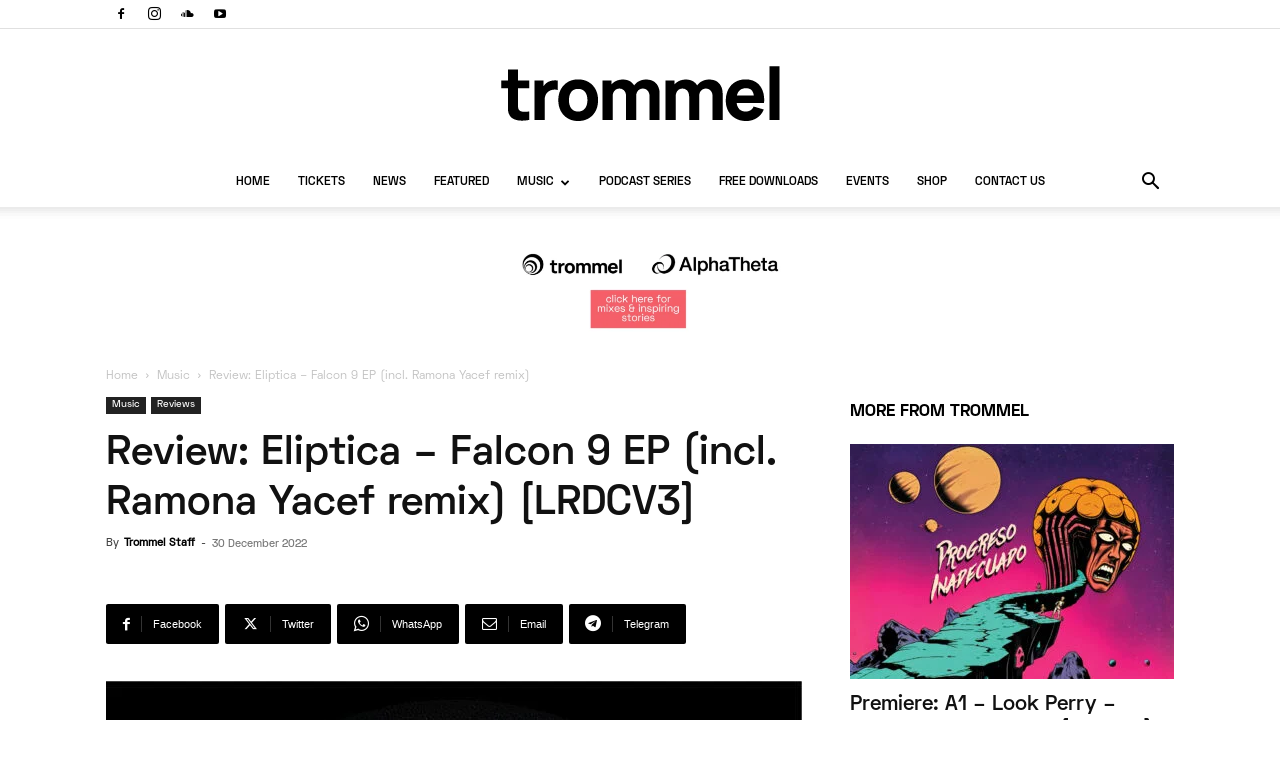

--- FILE ---
content_type: text/html; charset=UTF-8
request_url: https://trommelmusic.com/music/reviews/review-eliptica-falcon-9-ep-lrdcv3/
body_size: 26454
content:
<!doctype html >
<!--[if IE 8]>    <html class="ie8" lang="en"> <![endif]-->
<!--[if IE 9]>    <html class="ie9" lang="en"> <![endif]-->
<!--[if gt IE 8]><!--> <html lang=en-US> <!--<![endif]-->
<head>
<meta charset=UTF-8 />
<meta name=viewport content="width=device-width, initial-scale=1.0">
<link rel=pingback href="https://trommelmusic.com/xmlrpc.php"/>
<meta name=robots content='index, follow, max-image-preview:large, max-snippet:-1, max-video-preview:-1'/>
<style>img:is([sizes="auto" i], [sizes^="auto," i]) {contain-intrinsic-size:3000px 1500px}</style>
<script id=cookieyes type="text/javascript" src="https://cdn-cookieyes.com/client_data/bf1db6f52d742e05a73a84f0/script.js"></script><link rel=icon type="image/png" href="https://trommelmusic.com/wp-content/uploads/2020/04/50-favicon-trommel-Logo-Mark-Black.png">
<!-- This site is optimized with the Yoast SEO plugin v24.2 - https://yoast.com/wordpress/plugins/seo/ -->
<title>Review: Eliptica – Falcon 9 EP (incl. Ramona Yacef remix) [LRDCV3] - Trommel Music</title>
<meta name=description content="Having previously provided a remix on Lescale’s last outing Eliptica are now in charge of a full release with their &#039;Falcon 9&#039; EP ."/>
<link rel=canonical href="https://trommelmusic.com/music/reviews/review-eliptica-falcon-9-ep-lrdcv3/"/>
<meta property=og:locale content=en_US />
<meta property=og:type content=article />
<meta property=og:title content="Review: Eliptica – Falcon 9 EP (incl. Ramona Yacef remix) [LRDCV3] - Trommel Music"/>
<meta property=og:description content="Having previously provided a remix on Lescale’s last outing Eliptica are now in charge of a full release with their &#039;Falcon 9&#039; EP ."/>
<meta property=og:url content="https://trommelmusic.com/music/reviews/review-eliptica-falcon-9-ep-lrdcv3/"/>
<meta property=og:site_name content="Trommel Music"/>
<meta property=article:publisher content="http://facebook.com/trommelmusic"/>
<meta property=article:published_time content="2022-12-30T08:30:02+00:00"/>
<meta property=article:modified_time content="2022-12-30T18:29:08+00:00"/>
<meta property=og:image content="https://i0.wp.com/trommelmusic.com/wp-content/uploads/2022/12/Side-A-Black.jpg?fit=2434%2C2434&ssl=1"/>
<meta property=og:image:width content=2434 />
<meta property=og:image:height content=2434 />
<meta property=og:image:type content="image/jpeg"/>
<meta name=author content="Trommel Staff"/>
<meta name=twitter:card content=summary_large_image />
<meta name=twitter:creator content="@trommelmusic"/>
<meta name=twitter:site content="@trommelmusic"/>
<meta name=twitter:label1 content="Written by"/>
<meta name=twitter:data1 content="Trommel Staff"/>
<meta name=twitter:label2 content="Est. reading time"/>
<meta name=twitter:data2 content="2 minutes"/>
<script type="application/ld+json" class=yoast-schema-graph>{"@context":"https://schema.org","@graph":[{"@type":"Article","@id":"https://trommelmusic.com/music/reviews/review-eliptica-falcon-9-ep-lrdcv3/#article","isPartOf":{"@id":"https://trommelmusic.com/music/reviews/review-eliptica-falcon-9-ep-lrdcv3/"},"author":{"name":"Trommel Staff","@id":"https://trommelmusic.com/#/schema/person/1655baab247a2fb56defd9fc1b8813b0"},"headline":"Review: Eliptica – Falcon 9 EP (incl. Ramona Yacef remix) [LRDCV3]","datePublished":"2022-12-30T08:30:02+00:00","dateModified":"2022-12-30T18:29:08+00:00","mainEntityOfPage":{"@id":"https://trommelmusic.com/music/reviews/review-eliptica-falcon-9-ep-lrdcv3/"},"wordCount":240,"commentCount":0,"publisher":{"@id":"https://trommelmusic.com/#organization"},"image":{"@id":"https://trommelmusic.com/music/reviews/review-eliptica-falcon-9-ep-lrdcv3/#primaryimage"},"thumbnailUrl":"https://trommelmusic.com/wp-content/uploads/2022/12/Side-A-Black.jpg","keywords":["Eliptica","Lescale Recordings"],"articleSection":["Music","Reviews"],"inLanguage":"en-US","potentialAction":[{"@type":"CommentAction","name":"Comment","target":["https://trommelmusic.com/music/reviews/review-eliptica-falcon-9-ep-lrdcv3/#respond"]}]},{"@type":"WebPage","@id":"https://trommelmusic.com/music/reviews/review-eliptica-falcon-9-ep-lrdcv3/","url":"https://trommelmusic.com/music/reviews/review-eliptica-falcon-9-ep-lrdcv3/","name":"Review: Eliptica – Falcon 9 EP (incl. Ramona Yacef remix) [LRDCV3] - Trommel Music","isPartOf":{"@id":"https://trommelmusic.com/#website"},"primaryImageOfPage":{"@id":"https://trommelmusic.com/music/reviews/review-eliptica-falcon-9-ep-lrdcv3/#primaryimage"},"image":{"@id":"https://trommelmusic.com/music/reviews/review-eliptica-falcon-9-ep-lrdcv3/#primaryimage"},"thumbnailUrl":"https://trommelmusic.com/wp-content/uploads/2022/12/Side-A-Black.jpg","datePublished":"2022-12-30T08:30:02+00:00","dateModified":"2022-12-30T18:29:08+00:00","description":"Having previously provided a remix on Lescale’s last outing Eliptica are now in charge of a full release with their 'Falcon 9' EP .","breadcrumb":{"@id":"https://trommelmusic.com/music/reviews/review-eliptica-falcon-9-ep-lrdcv3/#breadcrumb"},"inLanguage":"en-US","potentialAction":[{"@type":"ReadAction","target":["https://trommelmusic.com/music/reviews/review-eliptica-falcon-9-ep-lrdcv3/"]}]},{"@type":"ImageObject","inLanguage":"en-US","@id":"https://trommelmusic.com/music/reviews/review-eliptica-falcon-9-ep-lrdcv3/#primaryimage","url":"https://trommelmusic.com/wp-content/uploads/2022/12/Side-A-Black.jpg","contentUrl":"https://trommelmusic.com/wp-content/uploads/2022/12/Side-A-Black.jpg","width":2434,"height":2434},{"@type":"BreadcrumbList","@id":"https://trommelmusic.com/music/reviews/review-eliptica-falcon-9-ep-lrdcv3/#breadcrumb","itemListElement":[{"@type":"ListItem","position":1,"name":"Home","item":"https://trommelmusic.com/"},{"@type":"ListItem","position":2,"name":"Review: Eliptica – Falcon 9 EP (incl. Ramona Yacef remix) [LRDCV3]"}]},{"@type":"WebSite","@id":"https://trommelmusic.com/#website","url":"https://trommelmusic.com/","name":"Trommel Music","description":"Underground Electronic Music","publisher":{"@id":"https://trommelmusic.com/#organization"},"potentialAction":[{"@type":"SearchAction","target":{"@type":"EntryPoint","urlTemplate":"https://trommelmusic.com/?s={search_term_string}"},"query-input":{"@type":"PropertyValueSpecification","valueRequired":true,"valueName":"search_term_string"}}],"inLanguage":"en-US"},{"@type":"Organization","@id":"https://trommelmusic.com/#organization","name":"Trommel Music Ltd","url":"https://trommelmusic.com/","logo":{"@type":"ImageObject","inLanguage":"en-US","@id":"https://trommelmusic.com/#/schema/logo/image/","url":"http://trommelmusic.com/wp-content/uploads/2018/08/logo_tema_mobile.png","contentUrl":"http://trommelmusic.com/wp-content/uploads/2018/08/logo_tema_mobile.png","width":145,"height":48,"caption":"Trommel Music Ltd"},"image":{"@id":"https://trommelmusic.com/#/schema/logo/image/"},"sameAs":["http://facebook.com/trommelmusic","https://x.com/trommelmusic","http://instagram.com/trommelmusic","https://www.youtube.com/channel/UCGxYxFFsENVa3y3L3kkQ4QA"]},{"@type":"Person","@id":"https://trommelmusic.com/#/schema/person/1655baab247a2fb56defd9fc1b8813b0","name":"Trommel Staff","image":{"@type":"ImageObject","inLanguage":"en-US","@id":"https://trommelmusic.com/#/schema/person/image/","url":"https://secure.gravatar.com/avatar/7325bde663bb07a857c79bbb7723dbfc?s=96&d=mm&r=g","contentUrl":"https://secure.gravatar.com/avatar/7325bde663bb07a857c79bbb7723dbfc?s=96&d=mm&r=g","caption":"Trommel Staff"}}]}</script>
<!-- / Yoast SEO plugin. -->
<link rel=dns-prefetch href='//secure.gravatar.com'/>
<link rel=dns-prefetch href='//stats.wp.com'/>
<link rel=dns-prefetch href='//v0.wordpress.com'/>
<link rel=alternate type="application/rss+xml" title="Trommel Music &raquo; Feed" href="https://trommelmusic.com/feed/"/>
<link rel=alternate type="application/rss+xml" title="Trommel Music &raquo; Comments Feed" href="https://trommelmusic.com/comments/feed/"/>
<link rel=alternate type="application/rss+xml" title="Trommel Music &raquo; Review: Eliptica – Falcon 9 EP (incl. Ramona Yacef remix) [LRDCV3] Comments Feed" href="https://trommelmusic.com/music/reviews/review-eliptica-falcon-9-ep-lrdcv3/feed/"/>
<script type="text/javascript">window._wpemojiSettings={"baseUrl":"https:\/\/s.w.org\/images\/core\/emoji\/15.0.3\/72x72\/","ext":".png","svgUrl":"https:\/\/s.w.org\/images\/core\/emoji\/15.0.3\/svg\/","svgExt":".svg","source":{"concatemoji":"https:\/\/trommelmusic.com\/wp-includes\/js\/wp-emoji-release.min.js?ver=6.7.4"}};!function(i,n){var o,s,e;function c(e){try{var t={supportTests:e,timestamp:(new Date).valueOf()};sessionStorage.setItem(o,JSON.stringify(t))}catch(e){}}function p(e,t,n){e.clearRect(0,0,e.canvas.width,e.canvas.height),e.fillText(t,0,0);var t=new Uint32Array(e.getImageData(0,0,e.canvas.width,e.canvas.height).data),r=(e.clearRect(0,0,e.canvas.width,e.canvas.height),e.fillText(n,0,0),new Uint32Array(e.getImageData(0,0,e.canvas.width,e.canvas.height).data));return t.every(function(e,t){return e===r[t]})}function u(e,t,n){switch(t){case"flag":return n(e,"\ud83c\udff3\ufe0f\u200d\u26a7\ufe0f","\ud83c\udff3\ufe0f\u200b\u26a7\ufe0f")?!1:!n(e,"\ud83c\uddfa\ud83c\uddf3","\ud83c\uddfa\u200b\ud83c\uddf3")&&!n(e,"\ud83c\udff4\udb40\udc67\udb40\udc62\udb40\udc65\udb40\udc6e\udb40\udc67\udb40\udc7f","\ud83c\udff4\u200b\udb40\udc67\u200b\udb40\udc62\u200b\udb40\udc65\u200b\udb40\udc6e\u200b\udb40\udc67\u200b\udb40\udc7f");case"emoji":return!n(e,"\ud83d\udc26\u200d\u2b1b","\ud83d\udc26\u200b\u2b1b")}return!1}function f(e,t,n){var r="undefined"!=typeof WorkerGlobalScope&&self instanceof WorkerGlobalScope?new OffscreenCanvas(300,150):i.createElement("canvas"),a=r.getContext("2d",{willReadFrequently:!0}),o=(a.textBaseline="top",a.font="600 32px Arial",{});return e.forEach(function(e){o[e]=t(a,e,n)}),o}function t(e){var t=i.createElement("script");t.src=e,t.defer=!0,i.head.appendChild(t)}"undefined"!=typeof Promise&&(o="wpEmojiSettingsSupports",s=["flag","emoji"],n.supports={everything:!0,everythingExceptFlag:!0},e=new Promise(function(e){i.addEventListener("DOMContentLoaded",e,{once:!0})}),new Promise(function(t){var n=function(){try{var e=JSON.parse(sessionStorage.getItem(o));if("object"==typeof e&&"number"==typeof e.timestamp&&(new Date).valueOf()<e.timestamp+604800&&"object"==typeof e.supportTests)return e.supportTests}catch(e){}return null}();if(!n){if("undefined"!=typeof Worker&&"undefined"!=typeof OffscreenCanvas&&"undefined"!=typeof URL&&URL.createObjectURL&&"undefined"!=typeof Blob)try{var e="postMessage("+f.toString()+"("+[JSON.stringify(s),u.toString(),p.toString()].join(",")+"));",r=new Blob([e],{type:"text/javascript"}),a=new Worker(URL.createObjectURL(r),{name:"wpTestEmojiSupports"});return void(a.onmessage=function(e){c(n=e.data),a.terminate(),t(n)})}catch(e){}c(n=f(s,u,p))}t(n)}).then(function(e){for(var t in e)n.supports[t]=e[t],n.supports.everything=n.supports.everything&&n.supports[t],"flag"!==t&&(n.supports.everythingExceptFlag=n.supports.everythingExceptFlag&&n.supports[t]);n.supports.everythingExceptFlag=n.supports.everythingExceptFlag&&!n.supports.flag,n.DOMReady=!1,n.readyCallback=function(){n.DOMReady=!0}}).then(function(){return e}).then(function(){var e;n.supports.everything||(n.readyCallback(),(e=n.source||{}).concatemoji?t(e.concatemoji):e.wpemoji&&e.twemoji&&(t(e.twemoji),t(e.wpemoji)))}))}((window,document),window._wpemojiSettings);</script>
<style id=wp-emoji-styles-inline-css type='text/css'>img.wp-smiley,img.emoji{display:inline!important;border:none!important;box-shadow:none!important;height:1em!important;width:1em!important;margin:0 .07em!important;vertical-align:-.1em!important;background:none!important;padding:0!important}</style>
<link rel=stylesheet id=mediaelement-css href='https://trommelmusic.com/wp-includes/js/mediaelement/mediaelementplayer-legacy.min.css?ver=4.2.17' type='text/css' media=all />
<link rel=stylesheet id=wp-mediaelement-css href='https://trommelmusic.com/wp-includes/js/mediaelement/wp-mediaelement.min.css?ver=6.7.4' type='text/css' media=all />
<link rel=stylesheet id=td-plugin-newsletter-css href='https://trommelmusic.com/wp-content/plugins/td-newsletter/style.css?ver=12.6.2' type='text/css' media=all />
<link rel=stylesheet id=td-plugin-multi-purpose-css href='https://trommelmusic.com/wp-content/plugins/td-composer/td-multi-purpose/A.style.css,qver=3833ae26cf1f9d406448012ce1734aa1.pagespeed.cf.Fm1AhhDxj2.css' type='text/css' media=all />
<!-- `eu-cookie-law-style` is included in the concatenated jetpack.css -->
<link rel=stylesheet id=td-theme-css href='https://trommelmusic.com/wp-content/themes/Newspaper/A.style.css,qver=12.6.2.pagespeed.cf.PL1PqLi1E3.css' type='text/css' media=all />
<style id=td-theme-inline-css type='text/css'>@media (max-width:767px){.td-header-desktop-wrap{display:none}}@media (min-width:767px){.td-header-mobile-wrap{display:none}}</style>
<link rel=stylesheet id=td-legacy-framework-front-style-css href='https://trommelmusic.com/wp-content/plugins/td-composer/legacy/Newspaper/assets/css/A.td_legacy_main.css,qver=3833ae26cf1f9d406448012ce1734aa1.pagespeed.cf.94Sct4QNyZ.css' type='text/css' media=all />
<link rel=stylesheet id=td-standard-pack-framework-front-style-css href='https://trommelmusic.com/wp-content/plugins/td-standard-pack/Newspaper/assets/css/A.td_standard_pack_main.css,qver=9c79b36358200da4c4662c5aa9454675.pagespeed.cf.M7QC9izJbd.css' type='text/css' media=all />
<link rel=stylesheet id=tdb_style_cloud_templates_front-css href='https://trommelmusic.com/wp-content/plugins/td-cloud-library/assets/css/A.tdb_main.css,qver=34c58173fa732974ccb0ca4df5ede162.pagespeed.cf.0o7YsFI16X.css' type='text/css' media=all />
<link rel=stylesheet id=jetpack_css-css href='https://trommelmusic.com/wp-content/plugins/jetpack/css/jetpack.css?ver=13.0.1' type='text/css' media=all />
<script type="text/javascript" src="https://trommelmusic.com/wp-includes/js/jquery/jquery.min.js,qver=3.7.1.pagespeed.jm.PoWN7KAtLT.js" id=jquery-core-js></script>
<script type="text/javascript" src="https://trommelmusic.com/wp-includes/js/jquery/jquery-migrate.min.js,qver=3.4.1.pagespeed.jm.bhhu-RahTI.js" id=jquery-migrate-js></script>
<link rel="https://api.w.org/" href="https://trommelmusic.com/wp-json/"/><link rel=alternate title=JSON type="application/json" href="https://trommelmusic.com/wp-json/wp/v2/posts/29405"/><link rel=EditURI type="application/rsd+xml" title=RSD href="https://trommelmusic.com/xmlrpc.php?rsd"/>
<meta name=generator content="WordPress 6.7.4"/>
<link rel=shortlink href='https://wp.me/p8tsS1-7Eh'/>
<link rel=alternate title="oEmbed (JSON)" type="application/json+oembed" href="https://trommelmusic.com/wp-json/oembed/1.0/embed?url=https%3A%2F%2Ftrommelmusic.com%2Fmusic%2Freviews%2Freview-eliptica-falcon-9-ep-lrdcv3%2F"/>
<link rel=alternate title="oEmbed (XML)" type="text/xml+oembed" href="https://trommelmusic.com/wp-json/oembed/1.0/embed?url=https%3A%2F%2Ftrommelmusic.com%2Fmusic%2Freviews%2Freview-eliptica-falcon-9-ep-lrdcv3%2F&#038;format=xml"/>
<!-- GA Google Analytics @ https://m0n.co/ga -->
<script>(function(i,s,o,g,r,a,m){i['GoogleAnalyticsObject']=r;i[r]=i[r]||function(){(i[r].q=i[r].q||[]).push(arguments)},i[r].l=1*new Date();a=s.createElement(o),m=s.getElementsByTagName(o)[0];a.async=1;a.src=g;m.parentNode.insertBefore(a,m)})(window,document,'script','https://www.google-analytics.com/analytics.js','ga');ga('create','UA-112458825-1','auto');ga('send','pageview');</script>
<script async src="//pagead2.googlesyndication.com/pagead/js/adsbygoogle.js"></script>
<script>(adsbygoogle=window.adsbygoogle||[]).push({google_ad_client:"ca-pub-2304827949496289",enable_page_level_ads:true});</script>
<script>!function(f,b,e,v,n,t,s){if(f.fbq)return;n=f.fbq=function(){n.callMethod?n.callMethod.apply(n,arguments):n.queue.push(arguments)};if(!f._fbq)f._fbq=n;n.push=n;n.loaded=!0;n.version='2.0';n.queue=[];t=b.createElement(e);t.async=!0;t.src=v;s=b.getElementsByTagName(e)[0];s.parentNode.insertBefore(t,s)}(window,document,'script','https://connect.facebook.net/en_US/fbevents.js');fbq('init','1208924046207182');fbq('track','PageView');</script>
<meta property=fb:pages content=1476194126031700 />	<style>img#wpstats{display:none}</style>
<!--[if lt IE 9]><script src="https://cdnjs.cloudflare.com/ajax/libs/html5shiv/3.7.3/html5shiv.js"></script><![endif]-->
<script>window.tdb_global_vars={"wpRestUrl":"https:\/\/trommelmusic.com\/wp-json\/","permalinkStructure":"\/%category%\/%postname%\/"};window.tdb_p_autoload_vars={"isAjax":false,"isAdminBarShowing":false,"autoloadScrollPercent":50,"postAutoloadStatus":"off","origPostEditUrl":null};</script>
<style id=tdb-global-colors>:root{--accent-color:#fff}</style>
<!-- JS generated by theme -->
<script>var tdBlocksArray=[];function tdBlock(){this.id='';this.block_type=1;this.atts='';this.td_column_number='';this.td_current_page=1;this.post_count=0;this.found_posts=0;this.max_num_pages=0;this.td_filter_value='';this.is_ajax_running=false;this.td_user_action='';this.header_color='';this.ajax_pagination_infinite_stop='';}(function(){var htmlTag=document.getElementsByTagName("html")[0];if(navigator.userAgent.indexOf("MSIE 10.0")>-1){htmlTag.className+=' ie10';}if(!!navigator.userAgent.match(/Trident.*rv\:11\./)){htmlTag.className+=' ie11';}if(navigator.userAgent.indexOf("Edge")>-1){htmlTag.className+=' ieEdge';}if(/(iPad|iPhone|iPod)/g.test(navigator.userAgent)){htmlTag.className+=' td-md-is-ios';}var user_agent=navigator.userAgent.toLowerCase();if(user_agent.indexOf("android")>-1){htmlTag.className+=' td-md-is-android';}if(-1!==navigator.userAgent.indexOf('Mac OS X')){htmlTag.className+=' td-md-is-os-x';}if(/chrom(e|ium)/.test(navigator.userAgent.toLowerCase())){htmlTag.className+=' td-md-is-chrome';}if(-1!==navigator.userAgent.indexOf('Firefox')){htmlTag.className+=' td-md-is-firefox';}if(-1!==navigator.userAgent.indexOf('Safari')&&-1===navigator.userAgent.indexOf('Chrome')){htmlTag.className+=' td-md-is-safari';}if(-1!==navigator.userAgent.indexOf('IEMobile')){htmlTag.className+=' td-md-is-iemobile';}})();var tdLocalCache={};(function(){"use strict";tdLocalCache={data:{},remove:function(resource_id){delete tdLocalCache.data[resource_id];},exist:function(resource_id){return tdLocalCache.data.hasOwnProperty(resource_id)&&tdLocalCache.data[resource_id]!==null;},get:function(resource_id){return tdLocalCache.data[resource_id];},set:function(resource_id,cachedData){tdLocalCache.remove(resource_id);tdLocalCache.data[resource_id]=cachedData;}};})();var td_viewport_interval_list=[{"limitBottom":767,"sidebarWidth":228},{"limitBottom":1018,"sidebarWidth":300},{"limitBottom":1140,"sidebarWidth":324}];var tdc_is_installed="yes";var td_ajax_url="https:\/\/trommelmusic.com\/wp-admin\/admin-ajax.php?td_theme_name=Newspaper&v=12.6.2";var td_get_template_directory_uri="https:\/\/trommelmusic.com\/wp-content\/plugins\/td-composer\/legacy\/common";var tds_snap_menu="snap";var tds_logo_on_sticky="show";var tds_header_style="10";var td_please_wait="Please wait...";var td_email_user_pass_incorrect="User or password incorrect!";var td_email_user_incorrect="Email or username incorrect!";var td_email_incorrect="Email incorrect!";var td_user_incorrect="Username incorrect!";var td_email_user_empty="Email or username empty!";var td_pass_empty="Pass empty!";var td_pass_pattern_incorrect="Invalid Pass Pattern!";var td_retype_pass_incorrect="Retyped Pass incorrect!";var tds_more_articles_on_post_enable="";var tds_more_articles_on_post_time_to_wait="";var tds_more_articles_on_post_pages_distance_from_top=0;var tds_captcha="";var tds_theme_color_site_wide="#a8a8a8";var tds_smart_sidebar="enabled";var tdThemeName="Newspaper";var tdThemeNameWl="Newspaper";var td_magnific_popup_translation_tPrev="Previous (Left arrow key)";var td_magnific_popup_translation_tNext="Next (Right arrow key)";var td_magnific_popup_translation_tCounter="%curr% of %total%";var td_magnific_popup_translation_ajax_tError="The content from %url% could not be loaded.";var td_magnific_popup_translation_image_tError="The image #%curr% could not be loaded.";var tdBlockNonce="1f81c539ca";var tdMobileMenu="enabled";var tdMobileSearch="enabled";var tdDateNamesI18n={"month_names":["January","February","March","April","May","June","July","August","September","October","November","December"],"month_names_short":["Jan","Feb","Mar","Apr","May","Jun","Jul","Aug","Sep","Oct","Nov","Dec"],"day_names":["Sunday","Monday","Tuesday","Wednesday","Thursday","Friday","Saturday"],"day_names_short":["Sun","Mon","Tue","Wed","Thu","Fri","Sat"]};var tdb_modal_confirm="Save";var tdb_modal_cancel="Cancel";var tdb_modal_confirm_alt="Yes";var tdb_modal_cancel_alt="No";var td_ad_background_click_link="";var td_ad_background_click_target="";</script>
<!-- Header style compiled by theme -->
<style>@font-face{font-family:"SpaceGrotesk-Regular";src:local("SpaceGrotesk-Regular") , url(https://trommelmusic.com/wp-content/uploads/2020/04/SpaceGrotesk-Regular.woff) format("woff");font-display:swap}@font-face{font-family:"SpaceGrotesk-Medium";src:local("SpaceGrotesk-Medium") , url(https://trommelmusic.com/wp-content/uploads/2020/04/SpaceGrotesk-Medium.woff) format("woff");font-display:swap}@font-face{font-family:"SpaceGrotesk-SemiBold";src:local("SpaceGrotesk-SemiBold") , url(https://trommelmusic.com/wp-content/uploads/2020/04/SpaceGrotesk-SemiBold.woff) format("woff");font-display:swap}@font-face{font-family:"SpaceGrotesk-Bold";src:local("SpaceGrotesk-Bold") , url(https://trommelmusic.com/wp-content/uploads/2020/04/SpaceGrotesk-Bold.woff) format("woff");font-display:swap}@font-face{font-family:"SpaceGrotesk-Light";src:local("SpaceGrotesk-Light") , url(https://trommelmusic.com/wp-content/uploads/2020/04/SpaceGrotesk-Light.woff) format("woff");font-display:swap}@font-face{font-family:"SpaceGrotesk-Regular";src:local("SpaceGrotesk-Regular") , url(https://trommelmusic.com/wp-content/uploads/2020/04/SpaceGrotesk-Regular.woff) format("woff");font-display:swap}@font-face{font-family:"SpaceGrotesk-Medium";src:local("SpaceGrotesk-Medium") , url(https://trommelmusic.com/wp-content/uploads/2020/04/SpaceGrotesk-Medium.woff) format("woff");font-display:swap}@font-face{font-family:"SpaceGrotesk-SemiBold";src:local("SpaceGrotesk-SemiBold") , url(https://trommelmusic.com/wp-content/uploads/2020/04/SpaceGrotesk-SemiBold.woff) format("woff");font-display:swap}@font-face{font-family:"SpaceGrotesk-Bold";src:local("SpaceGrotesk-Bold") , url(https://trommelmusic.com/wp-content/uploads/2020/04/SpaceGrotesk-Bold.woff) format("woff");font-display:swap}@font-face{font-family:"SpaceGrotesk-Light";src:local("SpaceGrotesk-Light") , url(https://trommelmusic.com/wp-content/uploads/2020/04/SpaceGrotesk-Light.woff) format("woff");font-display:swap}@font-face{font-family:"SpaceGrotesk-Regular";src:local("SpaceGrotesk-Regular") , url(https://trommelmusic.com/wp-content/uploads/2020/04/SpaceGrotesk-Regular.woff) format("woff");font-display:swap}@font-face{font-family:"SpaceGrotesk-Medium";src:local("SpaceGrotesk-Medium") , url(https://trommelmusic.com/wp-content/uploads/2020/04/SpaceGrotesk-Medium.woff) format("woff");font-display:swap}@font-face{font-family:"SpaceGrotesk-SemiBold";src:local("SpaceGrotesk-SemiBold") , url(https://trommelmusic.com/wp-content/uploads/2020/04/SpaceGrotesk-SemiBold.woff) format("woff");font-display:swap}@font-face{font-family:"SpaceGrotesk-Bold";src:local("SpaceGrotesk-Bold") , url(https://trommelmusic.com/wp-content/uploads/2020/04/SpaceGrotesk-Bold.woff) format("woff");font-display:swap}@font-face{font-family:"SpaceGrotesk-Light";src:local("SpaceGrotesk-Light") , url(https://trommelmusic.com/wp-content/uploads/2020/04/SpaceGrotesk-Light.woff) format("woff");font-display:swap}@font-face{font-family:"SpaceGrotesk-Regular";src:local("SpaceGrotesk-Regular") , url(https://trommelmusic.com/wp-content/uploads/2020/04/SpaceGrotesk-Regular.woff) format("woff");font-display:swap}@font-face{font-family:"SpaceGrotesk-Medium";src:local("SpaceGrotesk-Medium") , url(https://trommelmusic.com/wp-content/uploads/2020/04/SpaceGrotesk-Medium.woff) format("woff");font-display:swap}@font-face{font-family:"SpaceGrotesk-SemiBold";src:local("SpaceGrotesk-SemiBold") , url(https://trommelmusic.com/wp-content/uploads/2020/04/SpaceGrotesk-SemiBold.woff) format("woff");font-display:swap}@font-face{font-family:"SpaceGrotesk-Bold";src:local("SpaceGrotesk-Bold") , url(https://trommelmusic.com/wp-content/uploads/2020/04/SpaceGrotesk-Bold.woff) format("woff");font-display:swap}@font-face{font-family:"SpaceGrotesk-Light";src:local("SpaceGrotesk-Light") , url(https://trommelmusic.com/wp-content/uploads/2020/04/SpaceGrotesk-Light.woff) format("woff");font-display:swap}ul.sf-menu>.menu-item>a{font-family:SpaceGrotesk-SemiBold;font-size:12px}.sf-menu ul .menu-item a{font-family:SpaceGrotesk-SemiBold}.td-mobile-content .td-mobile-main-menu>li>a{font-family:SpaceGrotesk-Medium}.td-mobile-content .sub-menu a{font-family:SpaceGrotesk-Medium}.td-header-wrap .td-logo-text-container .td-logo-text{font-family:SpaceGrotesk-SemiBold}.td-header-wrap .td-logo-text-container .td-tagline-text{font-family:SpaceGrotesk-SemiBold}#td-mobile-nav,#td-mobile-nav .wpb_button,.td-search-wrap-mob{font-family:SpaceGrotesk-Medium}.td-page-title,.td-category-title-holder .td-page-title{font-family:SpaceGrotesk-SemiBold}.td-page-content p,.td-page-content li,.td-page-content .td_block_text_with_title,.wpb_text_column p{font-family:SpaceGrotesk-Regular}.td-page-content h1,.wpb_text_column h1{font-family:SpaceGrotesk-Regular}.td-page-content h2,.wpb_text_column h2{font-family:SpaceGrotesk-Regular}.td-page-content h3,.wpb_text_column h3{font-family:SpaceGrotesk-Regular}.td-page-content h4,.wpb_text_column h4{font-family:SpaceGrotesk-Regular}.td-page-content h5,.wpb_text_column h5{font-family:SpaceGrotesk-Regular}.td-page-content h6,.wpb_text_column h6{font-family:SpaceGrotesk-Regular}body,p{font-family:SpaceGrotesk-Regular}:root{--td_theme_color:#a8a8a8;--td_slider_text:rgba(168,168,168,.7);--td_mobile_menu_color:#fff;--td_mobile_icons_color:#1f1f1f;--td_mobile_gradient_one_mob:#e0e0e0;--td_mobile_gradient_two_mob:#1f1f1f;--td_mobile_text_active_color:#1f1f1f}.td-header-style-12 .td-header-menu-wrap-full,.td-header-style-12 .td-affix,.td-grid-style-1.td-hover-1 .td-big-grid-post:hover .td-post-category,.td-grid-style-5.td-hover-1 .td-big-grid-post:hover .td-post-category,.td_category_template_3 .td-current-sub-category,.td_category_template_8 .td-category-header .td-category a.td-current-sub-category,.td_category_template_4 .td-category-siblings .td-category a:hover,.td_block_big_grid_9.td-grid-style-1 .td-post-category,.td_block_big_grid_9.td-grid-style-5 .td-post-category,.td-grid-style-6.td-hover-1 .td-module-thumb:after,.tdm-menu-active-style5 .td-header-menu-wrap .sf-menu>.current-menu-item>a,.tdm-menu-active-style5 .td-header-menu-wrap .sf-menu>.current-menu-ancestor>a,.tdm-menu-active-style5 .td-header-menu-wrap .sf-menu>.current-category-ancestor>a,.tdm-menu-active-style5 .td-header-menu-wrap .sf-menu>li>a:hover,.tdm-menu-active-style5 .td-header-menu-wrap .sf-menu>.sfHover>a{background-color:#a8a8a8}.td_mega_menu_sub_cats .cur-sub-cat,.td-mega-span h3 a:hover,.td_mod_mega_menu:hover .entry-title a,.header-search-wrap .result-msg a:hover,.td-header-top-menu .td-drop-down-search .td_module_wrap:hover .entry-title a,.td-header-top-menu .td-icon-search:hover,.td-header-wrap .result-msg a:hover,.top-header-menu li a:hover,.top-header-menu .current-menu-item>a,.top-header-menu .current-menu-ancestor>a,.top-header-menu .current-category-ancestor>a,.td-social-icon-wrap>a:hover,.td-header-sp-top-widget .td-social-icon-wrap a:hover,.td_mod_related_posts:hover h3>a,.td-post-template-11 .td-related-title .td-related-left:hover,.td-post-template-11 .td-related-title .td-related-right:hover,.td-post-template-11 .td-related-title .td-cur-simple-item,.td-post-template-11 .td_block_related_posts .td-next-prev-wrap a:hover,.td-category-header .td-pulldown-category-filter-link:hover,.td-category-siblings .td-subcat-dropdown a:hover,.td-category-siblings .td-subcat-dropdown a.td-current-sub-category,.footer-text-wrap .footer-email-wrap a,.footer-social-wrap a:hover,.td_module_17 .td-read-more a:hover,.td_module_18 .td-read-more a:hover,.td_module_19 .td-post-author-name a:hover,.td-pulldown-syle-2 .td-subcat-dropdown:hover .td-subcat-more span,.td-pulldown-syle-2 .td-subcat-dropdown:hover .td-subcat-more i,.td-pulldown-syle-3 .td-subcat-dropdown:hover .td-subcat-more span,.td-pulldown-syle-3 .td-subcat-dropdown:hover .td-subcat-more i,.tdm-menu-active-style3 .tdm-header.td-header-wrap .sf-menu>.current-category-ancestor>a,.tdm-menu-active-style3 .tdm-header.td-header-wrap .sf-menu>.current-menu-ancestor>a,.tdm-menu-active-style3 .tdm-header.td-header-wrap .sf-menu>.current-menu-item>a,.tdm-menu-active-style3 .tdm-header.td-header-wrap .sf-menu>.sfHover>a,.tdm-menu-active-style3 .tdm-header.td-header-wrap .sf-menu>li>a:hover{color:#a8a8a8}.td-mega-menu-page .wpb_content_element ul li a:hover,.td-theme-wrap .td-aj-search-results .td_module_wrap:hover .entry-title a,.td-theme-wrap .header-search-wrap .result-msg a:hover{color:#a8a8a8!important}.td_category_template_8 .td-category-header .td-category a.td-current-sub-category,.td_category_template_4 .td-category-siblings .td-category a:hover,.tdm-menu-active-style4 .tdm-header .sf-menu>.current-menu-item>a,.tdm-menu-active-style4 .tdm-header .sf-menu>.current-menu-ancestor>a,.tdm-menu-active-style4 .tdm-header .sf-menu>.current-category-ancestor>a,.tdm-menu-active-style4 .tdm-header .sf-menu>li>a:hover,.tdm-menu-active-style4 .tdm-header .sf-menu>.sfHover>a{border-color:#a8a8a8}.top-header-menu .current-menu-item>a,.top-header-menu .current-menu-ancestor>a,.top-header-menu .current-category-ancestor>a,.top-header-menu li a:hover,.td-header-sp-top-widget .td-icon-search:hover{color:#1f1f1f}.td-header-wrap .td-header-sp-top-widget .td-icon-font,.td-header-style-7 .td-header-top-menu .td-social-icon-wrap .td-icon-font{color:#000}.td-header-wrap .td-header-sp-top-widget i.td-icon-font:hover{color:878787}.sf-menu>.current-menu-item>a:after,.sf-menu>.current-menu-ancestor>a:after,.sf-menu>.current-category-ancestor>a:after,.sf-menu>li:hover>a:after,.sf-menu>.sfHover>a:after,.td_block_mega_menu .td-next-prev-wrap a:hover,.td-mega-span .td-post-category:hover,.td-header-wrap .black-menu .sf-menu>li>a:hover,.td-header-wrap .black-menu .sf-menu>.current-menu-ancestor>a,.td-header-wrap .black-menu .sf-menu>.sfHover>a,.td-header-wrap .black-menu .sf-menu>.current-menu-item>a,.td-header-wrap .black-menu .sf-menu>.current-menu-ancestor>a,.td-header-wrap .black-menu .sf-menu>.current-category-ancestor>a,.tdm-menu-active-style5 .tdm-header .td-header-menu-wrap .sf-menu>.current-menu-item>a,.tdm-menu-active-style5 .tdm-header .td-header-menu-wrap .sf-menu>.current-menu-ancestor>a,.tdm-menu-active-style5 .tdm-header .td-header-menu-wrap .sf-menu>.current-category-ancestor>a,.tdm-menu-active-style5 .tdm-header .td-header-menu-wrap .sf-menu>li>a:hover,.tdm-menu-active-style5 .tdm-header .td-header-menu-wrap .sf-menu>.sfHover>a{background-color:#1f1f1f}.td_block_mega_menu .td-next-prev-wrap a:hover,.tdm-menu-active-style4 .tdm-header .sf-menu>.current-menu-item>a,.tdm-menu-active-style4 .tdm-header .sf-menu>.current-menu-ancestor>a,.tdm-menu-active-style4 .tdm-header .sf-menu>.current-category-ancestor>a,.tdm-menu-active-style4 .tdm-header .sf-menu>li>a:hover,.tdm-menu-active-style4 .tdm-header .sf-menu>.sfHover>a{border-color:#1f1f1f}.header-search-wrap .td-drop-down-search:before{border-color:transparent transparent #1f1f1f transparent}.td_mega_menu_sub_cats .cur-sub-cat,.td_mod_mega_menu:hover .entry-title a,.td-theme-wrap .sf-menu ul .td-menu-item>a:hover,.td-theme-wrap .sf-menu ul .sfHover>a,.td-theme-wrap .sf-menu ul .current-menu-ancestor>a,.td-theme-wrap .sf-menu ul .current-category-ancestor>a,.td-theme-wrap .sf-menu ul .current-menu-item>a,.tdm-menu-active-style3 .tdm-header.td-header-wrap .sf-menu>.current-menu-item>a,.tdm-menu-active-style3 .tdm-header.td-header-wrap .sf-menu>.current-menu-ancestor>a,.tdm-menu-active-style3 .tdm-header.td-header-wrap .sf-menu>.current-category-ancestor>a,.tdm-menu-active-style3 .tdm-header.td-header-wrap .sf-menu>li>a:hover,.tdm-menu-active-style3 .tdm-header.td-header-wrap .sf-menu>.sfHover>a{color:#1f1f1f}ul.sf-menu>.td-menu-item>a,.td-theme-wrap .td-header-menu-social{font-family:SpaceGrotesk-SemiBold;font-size:12px}.sf-menu ul .td-menu-item a{font-family:SpaceGrotesk-SemiBold}.td-affix .sf-menu>.current-menu-item>a:after,.td-affix .sf-menu>.current-menu-ancestor>a:after,.td-affix .sf-menu>.current-category-ancestor>a:after,.td-affix .sf-menu>li:hover>a:after,.td-affix .sf-menu>.sfHover>a:after,.td-header-wrap .td-affix .black-menu .sf-menu>li>a:hover,.td-header-wrap .td-affix .black-menu .sf-menu>.current-menu-ancestor>a,.td-header-wrap .td-affix .black-menu .sf-menu>.sfHover>a,.td-affix .header-search-wrap .td-drop-down-search:after,.td-affix .header-search-wrap .td-drop-down-search .btn:hover,.td-header-wrap .td-affix .black-menu .sf-menu>.current-menu-item>a,.td-header-wrap .td-affix .black-menu .sf-menu>.current-menu-ancestor>a,.td-header-wrap .td-affix .black-menu .sf-menu>.current-category-ancestor>a,.tdm-menu-active-style5 .tdm-header .td-header-menu-wrap.td-affix .sf-menu>.current-menu-item>a,.tdm-menu-active-style5 .tdm-header .td-header-menu-wrap.td-affix .sf-menu>.current-menu-ancestor>a,.tdm-menu-active-style5 .tdm-header .td-header-menu-wrap.td-affix .sf-menu>.current-category-ancestor>a,.tdm-menu-active-style5 .tdm-header .td-header-menu-wrap.td-affix .sf-menu>li>a:hover,.tdm-menu-active-style5 .tdm-header .td-header-menu-wrap.td-affix .sf-menu>.sfHover>a{background-color:#1f1f1f}.td-affix .header-search-wrap .td-drop-down-search:before{border-color:transparent transparent #1f1f1f transparent}.tdm-menu-active-style4 .tdm-header .td-affix .sf-menu>.current-menu-item>a,.tdm-menu-active-style4 .tdm-header .td-affix .sf-menu>.current-menu-ancestor>a,.tdm-menu-active-style4 .tdm-header .td-affix .sf-menu>.current-category-ancestor>a,.tdm-menu-active-style4 .tdm-header .td-affix .sf-menu>li>a:hover,.tdm-menu-active-style4 .tdm-header .td-affix .sf-menu>.sfHover>a{border-color:#1f1f1f}.td-theme-wrap .td-affix .sf-menu ul .td-menu-item>a:hover,.td-theme-wrap .td-affix .sf-menu ul .sfHover>a,.td-theme-wrap .td-affix .sf-menu ul .current-menu-ancestor>a,.td-theme-wrap .td-affix .sf-menu ul .current-category-ancestor>a,.td-theme-wrap .td-affix .sf-menu ul .current-menu-item>a,.tdm-menu-active-style3 .tdm-header .td-affix .sf-menu>.current-menu-item>a,.tdm-menu-active-style3 .tdm-header .td-affix .sf-menu>.current-menu-ancestor>a,.tdm-menu-active-style3 .tdm-header .td-affix .sf-menu>.current-category-ancestor>a,.tdm-menu-active-style3 .tdm-header .td-affix .sf-menu>li>a:hover,.tdm-menu-active-style3 .tdm-header .td-affix .sf-menu>.sfHover>a{color:#1f1f1f}.td-theme-wrap .td_mod_mega_menu:hover .entry-title a,.td-theme-wrap .sf-menu .td_mega_menu_sub_cats .cur-sub-cat{color:#1f1f1f}.td-theme-wrap .sf-menu .td-mega-menu .td-post-category:hover,.td-theme-wrap .td-mega-menu .td-next-prev-wrap a:hover{background-color:#1f1f1f}.td-theme-wrap .td-mega-menu .td-next-prev-wrap a:hover{border-color:#1f1f1f}.td-theme-wrap .header-search-wrap .td-drop-down-search .btn:hover,.td-theme-wrap .td-aj-search-results .td_module_wrap:hover .entry-title a,.td-theme-wrap .header-search-wrap .result-msg a:hover{color:#1f1f1f!important}.td-theme-wrap .sf-menu .td-normal-menu .td-menu-item>a:hover,.td-theme-wrap .sf-menu .td-normal-menu .sfHover>a,.td-theme-wrap .sf-menu .td-normal-menu .current-menu-ancestor>a,.td-theme-wrap .sf-menu .td-normal-menu .current-category-ancestor>a,.td-theme-wrap .sf-menu .td-normal-menu .current-menu-item>a{color:#1f1f1f}.td-header-bg:before{background-size:100% auto}.td-footer-wrapper,.td-footer-wrapper .td_block_template_7 .td-block-title>*,.td-footer-wrapper .td_block_template_17 .td-block-title,.td-footer-wrapper .td-block-title-wrap .td-wrapper-pulldown-filter{background-color:#ededed}.td-footer-wrapper,.td-footer-wrapper a,.td-footer-wrapper .block-title a,.td-footer-wrapper .block-title span,.td-footer-wrapper .block-title label,.td-footer-wrapper .td-excerpt,.td-footer-wrapper .td-post-author-name span,.td-footer-wrapper .td-post-date,.td-footer-wrapper .td-social-style3 .td_social_type a,.td-footer-wrapper .td-social-style3,.td-footer-wrapper .td-social-style4 .td_social_type a,.td-footer-wrapper .td-social-style4,.td-footer-wrapper .td-social-style9,.td-footer-wrapper .td-social-style10,.td-footer-wrapper .td-social-style2 .td_social_type a,.td-footer-wrapper .td-social-style8 .td_social_type a,.td-footer-wrapper .td-social-style2 .td_social_type,.td-footer-wrapper .td-social-style8 .td_social_type,.td-footer-template-13 .td-social-name,.td-footer-wrapper .td_block_template_7 .td-block-title>*{color:#000}.td-footer-wrapper .widget_calendar th,.td-footer-wrapper .widget_calendar td,.td-footer-wrapper .td-social-style2 .td_social_type .td-social-box,.td-footer-wrapper .td-social-style8 .td_social_type .td-social-box,.td-social-style-2 .td-icon-font:after{border-color:#000}.td-footer-wrapper .td-module-comments a,.td-footer-wrapper .td-post-category,.td-footer-wrapper .td-slide-meta .td-post-author-name span,.td-footer-wrapper .td-slide-meta .td-post-date{color:#fff}.td-footer-bottom-full .td-container::before{background-color:rgba(0,0,0,.1)}.td-footer-wrapper .block-title>span,.td-footer-wrapper .block-title>a,.td-footer-wrapper .widgettitle,.td-theme-wrap .td-footer-wrapper .td-container .td-block-title>*,.td-theme-wrap .td-footer-wrapper .td_block_template_6 .td-block-title:before{color:#000}.td-footer-wrapper::before{background-size:cover}.td-footer-wrapper::before{background-position:center center}.block-title>span,.block-title>a,.widgettitle,body .td-trending-now-title,.wpb_tabs li a,.vc_tta-container .vc_tta-color-grey.vc_tta-tabs-position-top.vc_tta-style-classic .vc_tta-tabs-container .vc_tta-tab>a,.td-theme-wrap .td-related-title a,.woocommerce div.product .woocommerce-tabs ul.tabs li a,.woocommerce .product .products h2:not(.woocommerce-loop-product__title),.td-theme-wrap .td-block-title{font-family:SpaceGrotesk-Bold;font-size:25px}.td_module_wrap .td-post-author-name a{font-family:SpaceGrotesk-Regular}.td-post-date .entry-date{font-family:SpaceGrotesk-Regular}.td-module-comments a,.td-post-views span,.td-post-comments a{font-family:SpaceGrotesk-Regular}.td-big-grid-meta .td-post-category,.td_module_wrap .td-post-category,.td-module-image .td-post-category{font-family:SpaceGrotesk-Regular}.top-header-menu>li>a,.td-weather-top-widget .td-weather-now .td-big-degrees,.td-weather-top-widget .td-weather-header .td-weather-city,.td-header-sp-top-menu .td_data_time{font-family:SpaceGrotesk-SemiBold}.top-header-menu .menu-item-has-children li a{font-family:SpaceGrotesk-SemiBold}.td_mod_mega_menu .item-details a{font-family:SpaceGrotesk-SemiBold}.td_mega_menu_sub_cats .block-mega-child-cats a{font-family:SpaceGrotesk-SemiBold}.td-subcat-filter .td-subcat-dropdown a,.td-subcat-filter .td-subcat-list a,.td-subcat-filter .td-subcat-dropdown span{font-family:SpaceGrotesk-Regular}.td-excerpt,.td_module_14 .td-excerpt{font-family:SpaceGrotesk-Regular}.td-theme-slider.iosSlider-col-1 .td-module-title{font-family:SpaceGrotesk-Bold}.td-theme-slider.iosSlider-col-2 .td-module-title{font-family:SpaceGrotesk-Bold}.td-theme-slider.iosSlider-col-3 .td-module-title{font-family:SpaceGrotesk-Bold}.homepage-post .td-post-template-8 .td-post-header .entry-title{font-family:SpaceGrotesk-Bold}.td_module_wrap .td-module-title{font-family:SpaceGrotesk-SemiBold}.td_module_1 .td-module-title{font-family:SpaceGrotesk-SemiBold}.td_module_2 .td-module-title{font-family:SpaceGrotesk-SemiBold}.td_module_3 .td-module-title{font-family:SpaceGrotesk-SemiBold}.td_module_4 .td-module-title{font-family:SpaceGrotesk-SemiBold}.td_module_5 .td-module-title{font-family:SpaceGrotesk-SemiBold}.td_module_6 .td-module-title{font-family:SpaceGrotesk-SemiBold}.td_module_7 .td-module-title{font-family:SpaceGrotesk-SemiBold}.td_module_8 .td-module-title{font-family:SpaceGrotesk-SemiBold}.td_module_9 .td-module-title{font-family:SpaceGrotesk-SemiBold}.td_module_10 .td-module-title{font-family:SpaceGrotesk-SemiBold}.td_module_11 .td-module-title{font-family:SpaceGrotesk-SemiBold}.td_module_12 .td-module-title{font-family:SpaceGrotesk-SemiBold}.td_module_13 .td-module-title{font-family:SpaceGrotesk-SemiBold}.td_module_14 .td-module-title{font-family:SpaceGrotesk-SemiBold}.td_module_15 .entry-title{font-family:SpaceGrotesk-SemiBold}.td_module_16 .td-module-title{font-family:SpaceGrotesk-SemiBold}.td_module_17 .td-module-title{font-family:SpaceGrotesk-SemiBold}.td_module_18 .td-module-title{font-family:SpaceGrotesk-SemiBold}.td_module_19 .td-module-title{font-family:SpaceGrotesk-SemiBold}.td_block_trending_now .entry-title,.td-theme-slider .td-module-title,.td-big-grid-post .entry-title{font-family:SpaceGrotesk-Bold}.td_block_trending_now .entry-title{font-family:SpaceGrotesk-Bold}.td_module_mx1 .td-module-title{font-family:SpaceGrotesk-Bold}.td_module_mx2 .td-module-title{font-family:SpaceGrotesk-Bold}.td_module_mx3 .td-module-title{font-family:SpaceGrotesk-Bold}.td_module_mx4 .td-module-title{font-family:SpaceGrotesk-Bold}.td_module_mx5 .td-module-title{font-family:SpaceGrotesk-Bold}.td_module_mx6 .td-module-title{font-family:SpaceGrotesk-Bold}.td_module_mx7 .td-module-title{font-family:SpaceGrotesk-Bold}.td_module_mx8 .td-module-title{font-family:SpaceGrotesk-Bold}.td_module_mx9 .td-module-title{font-family:SpaceGrotesk-Bold}.td_module_mx10 .td-module-title{font-family:SpaceGrotesk-Bold}.td_module_mx11 .td-module-title{font-family:SpaceGrotesk-Bold}.td_module_mx12 .td-module-title{font-family:SpaceGrotesk-Bold}.td_module_mx13 .td-module-title{font-family:SpaceGrotesk-Bold}.td_module_mx14 .td-module-title{font-family:SpaceGrotesk-Bold}.td_module_mx15 .td-module-title{font-family:SpaceGrotesk-Bold}.td_module_mx16 .td-module-title{font-family:SpaceGrotesk-Bold}.td_module_mx17 .td-module-title{font-family:SpaceGrotesk-Bold}.td_module_mx18 .td-module-title{font-family:SpaceGrotesk-Bold}.td_module_mx19 .td-module-title{font-family:SpaceGrotesk-Bold}.td_module_mx20 .td-module-title{font-family:SpaceGrotesk-Bold}.td_module_mx21 .td-module-title{font-family:SpaceGrotesk-Bold}.td_module_mx22 .td-module-title{font-family:SpaceGrotesk-Bold}.td_module_mx23 .td-module-title{font-family:SpaceGrotesk-Bold}.td_module_mx24 .td-module-title{font-family:SpaceGrotesk-Bold}.td_module_mx25 .td-module-title{font-family:SpaceGrotesk-Bold}.td_module_mx26 .td-module-title{font-family:SpaceGrotesk-Bold}.td-big-grid-post.td-big-thumb .td-big-grid-meta,.td-big-thumb .td-big-grid-meta .entry-title{font-family:SpaceGrotesk-Bold}.td-big-grid-post.td-medium-thumb .td-big-grid-meta,.td-medium-thumb .td-big-grid-meta .entry-title{font-family:SpaceGrotesk-Bold}.td-big-grid-post.td-small-thumb .td-big-grid-meta,.td-small-thumb .td-big-grid-meta .entry-title{font-family:SpaceGrotesk-Bold}.td-big-grid-post.td-tiny-thumb .td-big-grid-meta,.td-tiny-thumb .td-big-grid-meta .entry-title{font-family:SpaceGrotesk-Bold}.post .td-post-header .entry-title{font-family:SpaceGrotesk-SemiBold}.td-post-template-default .td-post-header .entry-title{font-family:SpaceGrotesk-SemiBold}.td-post-template-1 .td-post-header .entry-title{font-family:SpaceGrotesk-SemiBold}.td-post-template-2 .td-post-header .entry-title{font-family:SpaceGrotesk-SemiBold}.td-post-template-3 .td-post-header .entry-title{font-family:SpaceGrotesk-SemiBold}.td-post-template-4 .td-post-header .entry-title{font-family:SpaceGrotesk-SemiBold}.td-post-template-5 .td-post-header .entry-title{font-family:SpaceGrotesk-SemiBold}.td-post-template-6 .td-post-header .entry-title{font-family:SpaceGrotesk-SemiBold}.td-post-template-7 .td-post-header .entry-title{font-family:SpaceGrotesk-SemiBold}.td-post-template-8 .td-post-header .entry-title{font-family:SpaceGrotesk-SemiBold}.td-post-template-9 .td-post-header .entry-title{font-family:SpaceGrotesk-SemiBold}.td-post-template-10 .td-post-header .entry-title{font-family:SpaceGrotesk-SemiBold}.td-post-template-11 .td-post-header .entry-title{font-family:SpaceGrotesk-SemiBold}.td-post-template-12 .td-post-header .entry-title{font-family:SpaceGrotesk-SemiBold}.td-post-template-13 .td-post-header .entry-title{font-family:SpaceGrotesk-SemiBold}.td-post-content p,.td-post-content{font-family:SpaceGrotesk-Regular}.post blockquote p,.page blockquote p,.td-post-text-content blockquote p{font-family:SpaceGrotesk-Regular}.post .td_quote_box p,.page .td_quote_box p{font-family:SpaceGrotesk-Regular}.post .td_pull_quote p,.page .td_pull_quote p,.post .wp-block-pullquote blockquote p,.page .wp-block-pullquote blockquote p{font-family:SpaceGrotesk-Regular}.td-post-content li{font-family:SpaceGrotesk-Regular}.td-post-content h1{font-family:SpaceGrotesk-Medium}.td-post-content h2{font-family:SpaceGrotesk-Medium}.td-post-content h3{font-family:SpaceGrotesk-Medium}.td-post-content h4{font-family:SpaceGrotesk-Medium}.td-post-content h5{font-family:SpaceGrotesk-Medium}.td-post-content h6{font-family:SpaceGrotesk-Medium}.post .td-category a{font-family:SpaceGrotesk-Medium}.post header .td-post-author-name,.post header .td-post-author-name a{font-family:SpaceGrotesk-Medium}.post header .td-post-date .entry-date{font-family:SpaceGrotesk-Medium}.post header .td-post-views span,.post header .td-post-comments{font-family:SpaceGrotesk-Medium}.post .td-post-source-tags a,.post .td-post-source-tags span{font-family:SpaceGrotesk-Regular}.post .td-post-next-prev-content span{font-family:SpaceGrotesk-Medium}.post .td-post-next-prev-content a{font-family:SpaceGrotesk-Regular}.post .author-box-wrap .td-author-name a{font-family:SpaceGrotesk-Regular}.post .author-box-wrap .td-author-url a{font-family:SpaceGrotesk-Regular}.post .author-box-wrap .td-author-description{font-family:SpaceGrotesk-Regular}.wp-caption-text,.wp-caption-dd,.wp-block-image figcaption{font-family:SpaceGrotesk-Regular}.td-post-template-default .td-post-sub-title,.td-post-template-1 .td-post-sub-title,.td-post-template-4 .td-post-sub-title,.td-post-template-5 .td-post-sub-title,.td-post-template-9 .td-post-sub-title,.td-post-template-10 .td-post-sub-title,.td-post-template-11 .td-post-sub-title{font-family:SpaceGrotesk-Regular}.td_block_related_posts .entry-title a{font-family:SpaceGrotesk-Regular}.post .td-post-share-title{font-family:SpaceGrotesk-Regular}.td-post-template-2 .td-post-sub-title,.td-post-template-3 .td-post-sub-title,.td-post-template-6 .td-post-sub-title,.td-post-template-7 .td-post-sub-title,.td-post-template-8 .td-post-sub-title{font-family:SpaceGrotesk-Regular}.footer-text-wrap{font-family:SpaceGrotesk-Regular}.td-sub-footer-copy{font-family:SpaceGrotesk-Regular}.td-sub-footer-menu ul li a{font-family:SpaceGrotesk-Regular}.entry-crumbs a,.entry-crumbs span,#bbpress-forums .bbp-breadcrumb a,#bbpress-forums .bbp-breadcrumb .bbp-breadcrumb-current{font-family:SpaceGrotesk-Regular}.td-trending-now-display-area .entry-title{font-family:SpaceGrotesk-Regular}.page-nav a,.page-nav span{font-family:SpaceGrotesk-Regular}#td-outer-wrap span.dropcap,#td-outer-wrap p.has-drop-cap:not(:focus)::first-letter{font-family:SpaceGrotesk-Regular}.widget_archive a,.widget_calendar,.widget_categories a,.widget_nav_menu a,.widget_meta a,.widget_pages a,.widget_recent_comments a,.widget_recent_entries a,.widget_text .textwidget,.widget_tag_cloud a,.widget_search input,.woocommerce .product-categories a,.widget_display_forums a,.widget_display_replies a,.widget_display_topics a,.widget_display_views a,.widget_display_stats{font-family:SpaceGrotesk-Regular}input[type="submit"],.td-read-more a,.vc_btn,.woocommerce a.button,.woocommerce button.button,.woocommerce #respond input#submit{font-family:SpaceGrotesk-Regular}.category .td-category a{font-family:SpaceGrotesk-Regular}ul.sf-menu>.menu-item>a{font-family:SpaceGrotesk-SemiBold;font-size:12px}.sf-menu ul .menu-item a{font-family:SpaceGrotesk-SemiBold}.td-mobile-content .td-mobile-main-menu>li>a{font-family:SpaceGrotesk-Medium}.td-mobile-content .sub-menu a{font-family:SpaceGrotesk-Medium}.td-header-wrap .td-logo-text-container .td-logo-text{font-family:SpaceGrotesk-SemiBold}.td-header-wrap .td-logo-text-container .td-tagline-text{font-family:SpaceGrotesk-SemiBold}#td-mobile-nav,#td-mobile-nav .wpb_button,.td-search-wrap-mob{font-family:SpaceGrotesk-Medium}.td-page-title,.td-category-title-holder .td-page-title{font-family:SpaceGrotesk-SemiBold}.td-page-content p,.td-page-content li,.td-page-content .td_block_text_with_title,.wpb_text_column p{font-family:SpaceGrotesk-Regular}.td-page-content h1,.wpb_text_column h1{font-family:SpaceGrotesk-Regular}.td-page-content h2,.wpb_text_column h2{font-family:SpaceGrotesk-Regular}.td-page-content h3,.wpb_text_column h3{font-family:SpaceGrotesk-Regular}.td-page-content h4,.wpb_text_column h4{font-family:SpaceGrotesk-Regular}.td-page-content h5,.wpb_text_column h5{font-family:SpaceGrotesk-Regular}.td-page-content h6,.wpb_text_column h6{font-family:SpaceGrotesk-Regular}body,p{font-family:SpaceGrotesk-Regular}:root{--td_theme_color:#a8a8a8;--td_slider_text:rgba(168,168,168,.7);--td_mobile_menu_color:#fff;--td_mobile_icons_color:#1f1f1f;--td_mobile_gradient_one_mob:#e0e0e0;--td_mobile_gradient_two_mob:#1f1f1f;--td_mobile_text_active_color:#1f1f1f}.td-header-style-12 .td-header-menu-wrap-full,.td-header-style-12 .td-affix,.td-grid-style-1.td-hover-1 .td-big-grid-post:hover .td-post-category,.td-grid-style-5.td-hover-1 .td-big-grid-post:hover .td-post-category,.td_category_template_3 .td-current-sub-category,.td_category_template_8 .td-category-header .td-category a.td-current-sub-category,.td_category_template_4 .td-category-siblings .td-category a:hover,.td_block_big_grid_9.td-grid-style-1 .td-post-category,.td_block_big_grid_9.td-grid-style-5 .td-post-category,.td-grid-style-6.td-hover-1 .td-module-thumb:after,.tdm-menu-active-style5 .td-header-menu-wrap .sf-menu>.current-menu-item>a,.tdm-menu-active-style5 .td-header-menu-wrap .sf-menu>.current-menu-ancestor>a,.tdm-menu-active-style5 .td-header-menu-wrap .sf-menu>.current-category-ancestor>a,.tdm-menu-active-style5 .td-header-menu-wrap .sf-menu>li>a:hover,.tdm-menu-active-style5 .td-header-menu-wrap .sf-menu>.sfHover>a{background-color:#a8a8a8}.td_mega_menu_sub_cats .cur-sub-cat,.td-mega-span h3 a:hover,.td_mod_mega_menu:hover .entry-title a,.header-search-wrap .result-msg a:hover,.td-header-top-menu .td-drop-down-search .td_module_wrap:hover .entry-title a,.td-header-top-menu .td-icon-search:hover,.td-header-wrap .result-msg a:hover,.top-header-menu li a:hover,.top-header-menu .current-menu-item>a,.top-header-menu .current-menu-ancestor>a,.top-header-menu .current-category-ancestor>a,.td-social-icon-wrap>a:hover,.td-header-sp-top-widget .td-social-icon-wrap a:hover,.td_mod_related_posts:hover h3>a,.td-post-template-11 .td-related-title .td-related-left:hover,.td-post-template-11 .td-related-title .td-related-right:hover,.td-post-template-11 .td-related-title .td-cur-simple-item,.td-post-template-11 .td_block_related_posts .td-next-prev-wrap a:hover,.td-category-header .td-pulldown-category-filter-link:hover,.td-category-siblings .td-subcat-dropdown a:hover,.td-category-siblings .td-subcat-dropdown a.td-current-sub-category,.footer-text-wrap .footer-email-wrap a,.footer-social-wrap a:hover,.td_module_17 .td-read-more a:hover,.td_module_18 .td-read-more a:hover,.td_module_19 .td-post-author-name a:hover,.td-pulldown-syle-2 .td-subcat-dropdown:hover .td-subcat-more span,.td-pulldown-syle-2 .td-subcat-dropdown:hover .td-subcat-more i,.td-pulldown-syle-3 .td-subcat-dropdown:hover .td-subcat-more span,.td-pulldown-syle-3 .td-subcat-dropdown:hover .td-subcat-more i,.tdm-menu-active-style3 .tdm-header.td-header-wrap .sf-menu>.current-category-ancestor>a,.tdm-menu-active-style3 .tdm-header.td-header-wrap .sf-menu>.current-menu-ancestor>a,.tdm-menu-active-style3 .tdm-header.td-header-wrap .sf-menu>.current-menu-item>a,.tdm-menu-active-style3 .tdm-header.td-header-wrap .sf-menu>.sfHover>a,.tdm-menu-active-style3 .tdm-header.td-header-wrap .sf-menu>li>a:hover{color:#a8a8a8}.td-mega-menu-page .wpb_content_element ul li a:hover,.td-theme-wrap .td-aj-search-results .td_module_wrap:hover .entry-title a,.td-theme-wrap .header-search-wrap .result-msg a:hover{color:#a8a8a8!important}.td_category_template_8 .td-category-header .td-category a.td-current-sub-category,.td_category_template_4 .td-category-siblings .td-category a:hover,.tdm-menu-active-style4 .tdm-header .sf-menu>.current-menu-item>a,.tdm-menu-active-style4 .tdm-header .sf-menu>.current-menu-ancestor>a,.tdm-menu-active-style4 .tdm-header .sf-menu>.current-category-ancestor>a,.tdm-menu-active-style4 .tdm-header .sf-menu>li>a:hover,.tdm-menu-active-style4 .tdm-header .sf-menu>.sfHover>a{border-color:#a8a8a8}.top-header-menu .current-menu-item>a,.top-header-menu .current-menu-ancestor>a,.top-header-menu .current-category-ancestor>a,.top-header-menu li a:hover,.td-header-sp-top-widget .td-icon-search:hover{color:#1f1f1f}.td-header-wrap .td-header-sp-top-widget .td-icon-font,.td-header-style-7 .td-header-top-menu .td-social-icon-wrap .td-icon-font{color:#000}.td-header-wrap .td-header-sp-top-widget i.td-icon-font:hover{color:878787}.sf-menu>.current-menu-item>a:after,.sf-menu>.current-menu-ancestor>a:after,.sf-menu>.current-category-ancestor>a:after,.sf-menu>li:hover>a:after,.sf-menu>.sfHover>a:after,.td_block_mega_menu .td-next-prev-wrap a:hover,.td-mega-span .td-post-category:hover,.td-header-wrap .black-menu .sf-menu>li>a:hover,.td-header-wrap .black-menu .sf-menu>.current-menu-ancestor>a,.td-header-wrap .black-menu .sf-menu>.sfHover>a,.td-header-wrap .black-menu .sf-menu>.current-menu-item>a,.td-header-wrap .black-menu .sf-menu>.current-menu-ancestor>a,.td-header-wrap .black-menu .sf-menu>.current-category-ancestor>a,.tdm-menu-active-style5 .tdm-header .td-header-menu-wrap .sf-menu>.current-menu-item>a,.tdm-menu-active-style5 .tdm-header .td-header-menu-wrap .sf-menu>.current-menu-ancestor>a,.tdm-menu-active-style5 .tdm-header .td-header-menu-wrap .sf-menu>.current-category-ancestor>a,.tdm-menu-active-style5 .tdm-header .td-header-menu-wrap .sf-menu>li>a:hover,.tdm-menu-active-style5 .tdm-header .td-header-menu-wrap .sf-menu>.sfHover>a{background-color:#1f1f1f}.td_block_mega_menu .td-next-prev-wrap a:hover,.tdm-menu-active-style4 .tdm-header .sf-menu>.current-menu-item>a,.tdm-menu-active-style4 .tdm-header .sf-menu>.current-menu-ancestor>a,.tdm-menu-active-style4 .tdm-header .sf-menu>.current-category-ancestor>a,.tdm-menu-active-style4 .tdm-header .sf-menu>li>a:hover,.tdm-menu-active-style4 .tdm-header .sf-menu>.sfHover>a{border-color:#1f1f1f}.header-search-wrap .td-drop-down-search:before{border-color:transparent transparent #1f1f1f transparent}.td_mega_menu_sub_cats .cur-sub-cat,.td_mod_mega_menu:hover .entry-title a,.td-theme-wrap .sf-menu ul .td-menu-item>a:hover,.td-theme-wrap .sf-menu ul .sfHover>a,.td-theme-wrap .sf-menu ul .current-menu-ancestor>a,.td-theme-wrap .sf-menu ul .current-category-ancestor>a,.td-theme-wrap .sf-menu ul .current-menu-item>a,.tdm-menu-active-style3 .tdm-header.td-header-wrap .sf-menu>.current-menu-item>a,.tdm-menu-active-style3 .tdm-header.td-header-wrap .sf-menu>.current-menu-ancestor>a,.tdm-menu-active-style3 .tdm-header.td-header-wrap .sf-menu>.current-category-ancestor>a,.tdm-menu-active-style3 .tdm-header.td-header-wrap .sf-menu>li>a:hover,.tdm-menu-active-style3 .tdm-header.td-header-wrap .sf-menu>.sfHover>a{color:#1f1f1f}ul.sf-menu>.td-menu-item>a,.td-theme-wrap .td-header-menu-social{font-family:SpaceGrotesk-SemiBold;font-size:12px}.sf-menu ul .td-menu-item a{font-family:SpaceGrotesk-SemiBold}.td-affix .sf-menu>.current-menu-item>a:after,.td-affix .sf-menu>.current-menu-ancestor>a:after,.td-affix .sf-menu>.current-category-ancestor>a:after,.td-affix .sf-menu>li:hover>a:after,.td-affix .sf-menu>.sfHover>a:after,.td-header-wrap .td-affix .black-menu .sf-menu>li>a:hover,.td-header-wrap .td-affix .black-menu .sf-menu>.current-menu-ancestor>a,.td-header-wrap .td-affix .black-menu .sf-menu>.sfHover>a,.td-affix .header-search-wrap .td-drop-down-search:after,.td-affix .header-search-wrap .td-drop-down-search .btn:hover,.td-header-wrap .td-affix .black-menu .sf-menu>.current-menu-item>a,.td-header-wrap .td-affix .black-menu .sf-menu>.current-menu-ancestor>a,.td-header-wrap .td-affix .black-menu .sf-menu>.current-category-ancestor>a,.tdm-menu-active-style5 .tdm-header .td-header-menu-wrap.td-affix .sf-menu>.current-menu-item>a,.tdm-menu-active-style5 .tdm-header .td-header-menu-wrap.td-affix .sf-menu>.current-menu-ancestor>a,.tdm-menu-active-style5 .tdm-header .td-header-menu-wrap.td-affix .sf-menu>.current-category-ancestor>a,.tdm-menu-active-style5 .tdm-header .td-header-menu-wrap.td-affix .sf-menu>li>a:hover,.tdm-menu-active-style5 .tdm-header .td-header-menu-wrap.td-affix .sf-menu>.sfHover>a{background-color:#1f1f1f}.td-affix .header-search-wrap .td-drop-down-search:before{border-color:transparent transparent #1f1f1f transparent}.tdm-menu-active-style4 .tdm-header .td-affix .sf-menu>.current-menu-item>a,.tdm-menu-active-style4 .tdm-header .td-affix .sf-menu>.current-menu-ancestor>a,.tdm-menu-active-style4 .tdm-header .td-affix .sf-menu>.current-category-ancestor>a,.tdm-menu-active-style4 .tdm-header .td-affix .sf-menu>li>a:hover,.tdm-menu-active-style4 .tdm-header .td-affix .sf-menu>.sfHover>a{border-color:#1f1f1f}.td-theme-wrap .td-affix .sf-menu ul .td-menu-item>a:hover,.td-theme-wrap .td-affix .sf-menu ul .sfHover>a,.td-theme-wrap .td-affix .sf-menu ul .current-menu-ancestor>a,.td-theme-wrap .td-affix .sf-menu ul .current-category-ancestor>a,.td-theme-wrap .td-affix .sf-menu ul .current-menu-item>a,.tdm-menu-active-style3 .tdm-header .td-affix .sf-menu>.current-menu-item>a,.tdm-menu-active-style3 .tdm-header .td-affix .sf-menu>.current-menu-ancestor>a,.tdm-menu-active-style3 .tdm-header .td-affix .sf-menu>.current-category-ancestor>a,.tdm-menu-active-style3 .tdm-header .td-affix .sf-menu>li>a:hover,.tdm-menu-active-style3 .tdm-header .td-affix .sf-menu>.sfHover>a{color:#1f1f1f}.td-theme-wrap .td_mod_mega_menu:hover .entry-title a,.td-theme-wrap .sf-menu .td_mega_menu_sub_cats .cur-sub-cat{color:#1f1f1f}.td-theme-wrap .sf-menu .td-mega-menu .td-post-category:hover,.td-theme-wrap .td-mega-menu .td-next-prev-wrap a:hover{background-color:#1f1f1f}.td-theme-wrap .td-mega-menu .td-next-prev-wrap a:hover{border-color:#1f1f1f}.td-theme-wrap .header-search-wrap .td-drop-down-search .btn:hover,.td-theme-wrap .td-aj-search-results .td_module_wrap:hover .entry-title a,.td-theme-wrap .header-search-wrap .result-msg a:hover{color:#1f1f1f!important}.td-theme-wrap .sf-menu .td-normal-menu .td-menu-item>a:hover,.td-theme-wrap .sf-menu .td-normal-menu .sfHover>a,.td-theme-wrap .sf-menu .td-normal-menu .current-menu-ancestor>a,.td-theme-wrap .sf-menu .td-normal-menu .current-category-ancestor>a,.td-theme-wrap .sf-menu .td-normal-menu .current-menu-item>a{color:#1f1f1f}.td-header-bg:before{background-size:100% auto}.td-footer-wrapper,.td-footer-wrapper .td_block_template_7 .td-block-title>*,.td-footer-wrapper .td_block_template_17 .td-block-title,.td-footer-wrapper .td-block-title-wrap .td-wrapper-pulldown-filter{background-color:#ededed}.td-footer-wrapper,.td-footer-wrapper a,.td-footer-wrapper .block-title a,.td-footer-wrapper .block-title span,.td-footer-wrapper .block-title label,.td-footer-wrapper .td-excerpt,.td-footer-wrapper .td-post-author-name span,.td-footer-wrapper .td-post-date,.td-footer-wrapper .td-social-style3 .td_social_type a,.td-footer-wrapper .td-social-style3,.td-footer-wrapper .td-social-style4 .td_social_type a,.td-footer-wrapper .td-social-style4,.td-footer-wrapper .td-social-style9,.td-footer-wrapper .td-social-style10,.td-footer-wrapper .td-social-style2 .td_social_type a,.td-footer-wrapper .td-social-style8 .td_social_type a,.td-footer-wrapper .td-social-style2 .td_social_type,.td-footer-wrapper .td-social-style8 .td_social_type,.td-footer-template-13 .td-social-name,.td-footer-wrapper .td_block_template_7 .td-block-title>*{color:#000}.td-footer-wrapper .widget_calendar th,.td-footer-wrapper .widget_calendar td,.td-footer-wrapper .td-social-style2 .td_social_type .td-social-box,.td-footer-wrapper .td-social-style8 .td_social_type .td-social-box,.td-social-style-2 .td-icon-font:after{border-color:#000}.td-footer-wrapper .td-module-comments a,.td-footer-wrapper .td-post-category,.td-footer-wrapper .td-slide-meta .td-post-author-name span,.td-footer-wrapper .td-slide-meta .td-post-date{color:#fff}.td-footer-bottom-full .td-container::before{background-color:rgba(0,0,0,.1)}.td-footer-wrapper .block-title>span,.td-footer-wrapper .block-title>a,.td-footer-wrapper .widgettitle,.td-theme-wrap .td-footer-wrapper .td-container .td-block-title>*,.td-theme-wrap .td-footer-wrapper .td_block_template_6 .td-block-title:before{color:#000}.td-footer-wrapper::before{background-size:cover}.td-footer-wrapper::before{background-position:center center}.block-title>span,.block-title>a,.widgettitle,body .td-trending-now-title,.wpb_tabs li a,.vc_tta-container .vc_tta-color-grey.vc_tta-tabs-position-top.vc_tta-style-classic .vc_tta-tabs-container .vc_tta-tab>a,.td-theme-wrap .td-related-title a,.woocommerce div.product .woocommerce-tabs ul.tabs li a,.woocommerce .product .products h2:not(.woocommerce-loop-product__title),.td-theme-wrap .td-block-title{font-family:SpaceGrotesk-Bold;font-size:25px}.td_module_wrap .td-post-author-name a{font-family:SpaceGrotesk-Regular}.td-post-date .entry-date{font-family:SpaceGrotesk-Regular}.td-module-comments a,.td-post-views span,.td-post-comments a{font-family:SpaceGrotesk-Regular}.td-big-grid-meta .td-post-category,.td_module_wrap .td-post-category,.td-module-image .td-post-category{font-family:SpaceGrotesk-Regular}.top-header-menu>li>a,.td-weather-top-widget .td-weather-now .td-big-degrees,.td-weather-top-widget .td-weather-header .td-weather-city,.td-header-sp-top-menu .td_data_time{font-family:SpaceGrotesk-SemiBold}.top-header-menu .menu-item-has-children li a{font-family:SpaceGrotesk-SemiBold}.td_mod_mega_menu .item-details a{font-family:SpaceGrotesk-SemiBold}.td_mega_menu_sub_cats .block-mega-child-cats a{font-family:SpaceGrotesk-SemiBold}.td-subcat-filter .td-subcat-dropdown a,.td-subcat-filter .td-subcat-list a,.td-subcat-filter .td-subcat-dropdown span{font-family:SpaceGrotesk-Regular}.td-excerpt,.td_module_14 .td-excerpt{font-family:SpaceGrotesk-Regular}.td-theme-slider.iosSlider-col-1 .td-module-title{font-family:SpaceGrotesk-Bold}.td-theme-slider.iosSlider-col-2 .td-module-title{font-family:SpaceGrotesk-Bold}.td-theme-slider.iosSlider-col-3 .td-module-title{font-family:SpaceGrotesk-Bold}.homepage-post .td-post-template-8 .td-post-header .entry-title{font-family:SpaceGrotesk-Bold}.td_module_wrap .td-module-title{font-family:SpaceGrotesk-SemiBold}.td_module_1 .td-module-title{font-family:SpaceGrotesk-SemiBold}.td_module_2 .td-module-title{font-family:SpaceGrotesk-SemiBold}.td_module_3 .td-module-title{font-family:SpaceGrotesk-SemiBold}.td_module_4 .td-module-title{font-family:SpaceGrotesk-SemiBold}.td_module_5 .td-module-title{font-family:SpaceGrotesk-SemiBold}.td_module_6 .td-module-title{font-family:SpaceGrotesk-SemiBold}.td_module_7 .td-module-title{font-family:SpaceGrotesk-SemiBold}.td_module_8 .td-module-title{font-family:SpaceGrotesk-SemiBold}.td_module_9 .td-module-title{font-family:SpaceGrotesk-SemiBold}.td_module_10 .td-module-title{font-family:SpaceGrotesk-SemiBold}.td_module_11 .td-module-title{font-family:SpaceGrotesk-SemiBold}.td_module_12 .td-module-title{font-family:SpaceGrotesk-SemiBold}.td_module_13 .td-module-title{font-family:SpaceGrotesk-SemiBold}.td_module_14 .td-module-title{font-family:SpaceGrotesk-SemiBold}.td_module_15 .entry-title{font-family:SpaceGrotesk-SemiBold}.td_module_16 .td-module-title{font-family:SpaceGrotesk-SemiBold}.td_module_17 .td-module-title{font-family:SpaceGrotesk-SemiBold}.td_module_18 .td-module-title{font-family:SpaceGrotesk-SemiBold}.td_module_19 .td-module-title{font-family:SpaceGrotesk-SemiBold}.td_block_trending_now .entry-title,.td-theme-slider .td-module-title,.td-big-grid-post .entry-title{font-family:SpaceGrotesk-Bold}.td_block_trending_now .entry-title{font-family:SpaceGrotesk-Bold}.td_module_mx1 .td-module-title{font-family:SpaceGrotesk-Bold}.td_module_mx2 .td-module-title{font-family:SpaceGrotesk-Bold}.td_module_mx3 .td-module-title{font-family:SpaceGrotesk-Bold}.td_module_mx4 .td-module-title{font-family:SpaceGrotesk-Bold}.td_module_mx5 .td-module-title{font-family:SpaceGrotesk-Bold}.td_module_mx6 .td-module-title{font-family:SpaceGrotesk-Bold}.td_module_mx7 .td-module-title{font-family:SpaceGrotesk-Bold}.td_module_mx8 .td-module-title{font-family:SpaceGrotesk-Bold}.td_module_mx9 .td-module-title{font-family:SpaceGrotesk-Bold}.td_module_mx10 .td-module-title{font-family:SpaceGrotesk-Bold}.td_module_mx11 .td-module-title{font-family:SpaceGrotesk-Bold}.td_module_mx12 .td-module-title{font-family:SpaceGrotesk-Bold}.td_module_mx13 .td-module-title{font-family:SpaceGrotesk-Bold}.td_module_mx14 .td-module-title{font-family:SpaceGrotesk-Bold}.td_module_mx15 .td-module-title{font-family:SpaceGrotesk-Bold}.td_module_mx16 .td-module-title{font-family:SpaceGrotesk-Bold}.td_module_mx17 .td-module-title{font-family:SpaceGrotesk-Bold}.td_module_mx18 .td-module-title{font-family:SpaceGrotesk-Bold}.td_module_mx19 .td-module-title{font-family:SpaceGrotesk-Bold}.td_module_mx20 .td-module-title{font-family:SpaceGrotesk-Bold}.td_module_mx21 .td-module-title{font-family:SpaceGrotesk-Bold}.td_module_mx22 .td-module-title{font-family:SpaceGrotesk-Bold}.td_module_mx23 .td-module-title{font-family:SpaceGrotesk-Bold}.td_module_mx24 .td-module-title{font-family:SpaceGrotesk-Bold}.td_module_mx25 .td-module-title{font-family:SpaceGrotesk-Bold}.td_module_mx26 .td-module-title{font-family:SpaceGrotesk-Bold}.td-big-grid-post.td-big-thumb .td-big-grid-meta,.td-big-thumb .td-big-grid-meta .entry-title{font-family:SpaceGrotesk-Bold}.td-big-grid-post.td-medium-thumb .td-big-grid-meta,.td-medium-thumb .td-big-grid-meta .entry-title{font-family:SpaceGrotesk-Bold}.td-big-grid-post.td-small-thumb .td-big-grid-meta,.td-small-thumb .td-big-grid-meta .entry-title{font-family:SpaceGrotesk-Bold}.td-big-grid-post.td-tiny-thumb .td-big-grid-meta,.td-tiny-thumb .td-big-grid-meta .entry-title{font-family:SpaceGrotesk-Bold}.post .td-post-header .entry-title{font-family:SpaceGrotesk-SemiBold}.td-post-template-default .td-post-header .entry-title{font-family:SpaceGrotesk-SemiBold}.td-post-template-1 .td-post-header .entry-title{font-family:SpaceGrotesk-SemiBold}.td-post-template-2 .td-post-header .entry-title{font-family:SpaceGrotesk-SemiBold}.td-post-template-3 .td-post-header .entry-title{font-family:SpaceGrotesk-SemiBold}.td-post-template-4 .td-post-header .entry-title{font-family:SpaceGrotesk-SemiBold}.td-post-template-5 .td-post-header .entry-title{font-family:SpaceGrotesk-SemiBold}.td-post-template-6 .td-post-header .entry-title{font-family:SpaceGrotesk-SemiBold}.td-post-template-7 .td-post-header .entry-title{font-family:SpaceGrotesk-SemiBold}.td-post-template-8 .td-post-header .entry-title{font-family:SpaceGrotesk-SemiBold}.td-post-template-9 .td-post-header .entry-title{font-family:SpaceGrotesk-SemiBold}.td-post-template-10 .td-post-header .entry-title{font-family:SpaceGrotesk-SemiBold}.td-post-template-11 .td-post-header .entry-title{font-family:SpaceGrotesk-SemiBold}.td-post-template-12 .td-post-header .entry-title{font-family:SpaceGrotesk-SemiBold}.td-post-template-13 .td-post-header .entry-title{font-family:SpaceGrotesk-SemiBold}.td-post-content p,.td-post-content{font-family:SpaceGrotesk-Regular}.post blockquote p,.page blockquote p,.td-post-text-content blockquote p{font-family:SpaceGrotesk-Regular}.post .td_quote_box p,.page .td_quote_box p{font-family:SpaceGrotesk-Regular}.post .td_pull_quote p,.page .td_pull_quote p,.post .wp-block-pullquote blockquote p,.page .wp-block-pullquote blockquote p{font-family:SpaceGrotesk-Regular}.td-post-content li{font-family:SpaceGrotesk-Regular}.td-post-content h1{font-family:SpaceGrotesk-Medium}.td-post-content h2{font-family:SpaceGrotesk-Medium}.td-post-content h3{font-family:SpaceGrotesk-Medium}.td-post-content h4{font-family:SpaceGrotesk-Medium}.td-post-content h5{font-family:SpaceGrotesk-Medium}.td-post-content h6{font-family:SpaceGrotesk-Medium}.post .td-category a{font-family:SpaceGrotesk-Medium}.post header .td-post-author-name,.post header .td-post-author-name a{font-family:SpaceGrotesk-Medium}.post header .td-post-date .entry-date{font-family:SpaceGrotesk-Medium}.post header .td-post-views span,.post header .td-post-comments{font-family:SpaceGrotesk-Medium}.post .td-post-source-tags a,.post .td-post-source-tags span{font-family:SpaceGrotesk-Regular}.post .td-post-next-prev-content span{font-family:SpaceGrotesk-Medium}.post .td-post-next-prev-content a{font-family:SpaceGrotesk-Regular}.post .author-box-wrap .td-author-name a{font-family:SpaceGrotesk-Regular}.post .author-box-wrap .td-author-url a{font-family:SpaceGrotesk-Regular}.post .author-box-wrap .td-author-description{font-family:SpaceGrotesk-Regular}.wp-caption-text,.wp-caption-dd,.wp-block-image figcaption{font-family:SpaceGrotesk-Regular}.td-post-template-default .td-post-sub-title,.td-post-template-1 .td-post-sub-title,.td-post-template-4 .td-post-sub-title,.td-post-template-5 .td-post-sub-title,.td-post-template-9 .td-post-sub-title,.td-post-template-10 .td-post-sub-title,.td-post-template-11 .td-post-sub-title{font-family:SpaceGrotesk-Regular}.td_block_related_posts .entry-title a{font-family:SpaceGrotesk-Regular}.post .td-post-share-title{font-family:SpaceGrotesk-Regular}.td-post-template-2 .td-post-sub-title,.td-post-template-3 .td-post-sub-title,.td-post-template-6 .td-post-sub-title,.td-post-template-7 .td-post-sub-title,.td-post-template-8 .td-post-sub-title{font-family:SpaceGrotesk-Regular}.footer-text-wrap{font-family:SpaceGrotesk-Regular}.td-sub-footer-copy{font-family:SpaceGrotesk-Regular}.td-sub-footer-menu ul li a{font-family:SpaceGrotesk-Regular}.entry-crumbs a,.entry-crumbs span,#bbpress-forums .bbp-breadcrumb a,#bbpress-forums .bbp-breadcrumb .bbp-breadcrumb-current{font-family:SpaceGrotesk-Regular}.td-trending-now-display-area .entry-title{font-family:SpaceGrotesk-Regular}.page-nav a,.page-nav span{font-family:SpaceGrotesk-Regular}#td-outer-wrap span.dropcap,#td-outer-wrap p.has-drop-cap:not(:focus)::first-letter{font-family:SpaceGrotesk-Regular}.widget_archive a,.widget_calendar,.widget_categories a,.widget_nav_menu a,.widget_meta a,.widget_pages a,.widget_recent_comments a,.widget_recent_entries a,.widget_text .textwidget,.widget_tag_cloud a,.widget_search input,.woocommerce .product-categories a,.widget_display_forums a,.widget_display_replies a,.widget_display_topics a,.widget_display_views a,.widget_display_stats{font-family:SpaceGrotesk-Regular}input[type="submit"],.td-read-more a,.vc_btn,.woocommerce a.button,.woocommerce button.button,.woocommerce #respond input#submit{font-family:SpaceGrotesk-Regular}.category .td-category a{font-family:SpaceGrotesk-Regular}</style>
<script async src="//pagead2.googlesyndication.com/pagead/js/adsbygoogle.js"></script>
<script>(adsbygoogle=window.adsbygoogle||[]).push({google_ad_client:"ca-pub-6326566013997232",enable_page_level_ads:true});</script>
<script type="application/ld+json">
    {
        "@context": "https://schema.org",
        "@type": "BreadcrumbList",
        "itemListElement": [
            {
                "@type": "ListItem",
                "position": 1,
                "item": {
                    "@type": "WebSite",
                    "@id": "https://trommelmusic.com/",
                    "name": "Home"
                }
            },
            {
                "@type": "ListItem",
                "position": 2,
                    "item": {
                    "@type": "WebPage",
                    "@id": "https://trommelmusic.com/category/music/",
                    "name": "Music"
                }
            }
            ,{
                "@type": "ListItem",
                "position": 3,
                    "item": {
                    "@type": "WebPage",
                    "@id": "https://trommelmusic.com/music/reviews/review-eliptica-falcon-9-ep-lrdcv3/",
                    "name": "Review: Eliptica – Falcon 9 EP (incl. Ramona Yacef remix) "                                
                }
            }    
        ]
    }
</script>
<style type="text/css" id=wp-custom-css>@media (min-width:1000px){.td-logo-in-header .td-sticky-mobile.td-mobile-logo img{height:25px!important;width:100px!important;top:-3px}}</style>
<!-- Button style compiled by theme -->
<style>.tdm-btn-style1{background-color:#a8a8a8}.tdm-btn-style2:before{border-color:#a8a8a8}.tdm-btn-style2{color:#a8a8a8}.tdm-btn-style3{-webkit-box-shadow:0 2px 16px #a8a8a8;-moz-box-shadow:0 2px 16px #a8a8a8;box-shadow:0 2px 16px #a8a8a8}.tdm-btn-style3:hover{-webkit-box-shadow:0 4px 26px #a8a8a8;-moz-box-shadow:0 4px 26px #a8a8a8;box-shadow:0 4px 26px #a8a8a8}</style>
<style id=tdw-css-placeholder></style></head>
<body class="post-template-default single single-post postid-29405 single-format-standard td-standard-pack review-eliptica-falcon-9-ep-lrdcv3 global-block-template-10 td-full-layout" itemscope=itemscope itemtype="https://schema.org/WebPage"><noscript><meta HTTP-EQUIV="refresh" content="0;url='https://trommelmusic.com/music/reviews/review-eliptica-falcon-9-ep-lrdcv3/?PageSpeed=noscript'" /><style><!--table,div,span,font,p{display:none} --></style><div style="display:block">Please click <a href="https://trommelmusic.com/music/reviews/review-eliptica-falcon-9-ep-lrdcv3/?PageSpeed=noscript">here</a> if you are not redirected within a few seconds.</div></noscript>
<div class="td-scroll-up  td-hide-scroll-up-on-mob" style="display:none;"><i class=td-icon-menu-up></i></div>
<div class=td-menu-background style=visibility:hidden></div>
<div id=td-mobile-nav style=visibility:hidden>
<div class=td-mobile-container>
<!-- mobile menu top section -->
<div class=td-menu-socials-wrap>
<!-- socials -->
<div class=td-menu-socials>
<span class=td-social-icon-wrap>
<a target=_blank href="https://www.facebook.com/trommelmusic" title=Facebook>
<i class="td-icon-font td-icon-facebook"></i>
<span style="display: none">Facebook</span>
</a>
</span>
<span class=td-social-icon-wrap>
<a target=_blank href="https://www.instagram.com/trommelmusic/" title=Instagram>
<i class="td-icon-font td-icon-instagram"></i>
<span style="display: none">Instagram</span>
</a>
</span>
<span class=td-social-icon-wrap>
<a target=_blank href="https://www.soundcloud.com/trommelmusic/" title=Soundcloud>
<i class="td-icon-font td-icon-soundcloud"></i>
<span style="display: none">Soundcloud</span>
</a>
</span>
<span class=td-social-icon-wrap>
<a target=_blank href="https://www.youtube.com/channel/UCGxYxFFsENVa3y3L3kkQ4QA" title=Youtube>
<i class="td-icon-font td-icon-youtube"></i>
<span style="display: none">Youtube</span>
</a>
</span> </div>
<!-- close button -->
<div class=td-mobile-close>
<span><i class=td-icon-close-mobile></i></span>
</div>
</div>
<!-- login section -->
<!-- menu section -->
<div class=td-mobile-content>
<div class=menu-header-container><ul id=menu-header class=td-mobile-main-menu><li id=menu-item-1114 class="menu-item menu-item-type-custom menu-item-object-custom menu-item-home menu-item-first menu-item-1114"><a href="https://trommelmusic.com">Home</a></li>
<li id=menu-item-31880 class="menu-item menu-item-type-custom menu-item-object-custom menu-item-31880"><a href="https://tickets.trommelmusic.com">Tickets</a></li>
<li id=menu-item-2299 class="menu-item menu-item-type-taxonomy menu-item-object-category menu-item-2299"><a href="https://trommelmusic.com/category/news/">News</a></li>
<li id=menu-item-1426 class="menu-item menu-item-type-taxonomy menu-item-object-category menu-item-1426"><a href="https://trommelmusic.com/category/featured/">Featured</a></li>
<li id=menu-item-1667 class="menu-item menu-item-type-taxonomy menu-item-object-category current-post-ancestor current-menu-parent current-post-parent menu-item-has-children menu-item-1667"><a href="https://trommelmusic.com/category/music/">Music<i class="td-icon-menu-right td-element-after"></i></a>
<ul class=sub-menu>
<li id=menu-item-22878 class="menu-item menu-item-type-taxonomy menu-item-object-category menu-item-22878"><a href="https://trommelmusic.com/category/music/premiere/">Premieres</a></li>
<li id=menu-item-22879 class="menu-item menu-item-type-taxonomy menu-item-object-category current-post-ancestor current-menu-parent current-post-parent menu-item-22879"><a href="https://trommelmusic.com/category/music/reviews/">Reviews</a></li>
<li id=menu-item-21306 class="menu-item menu-item-type-taxonomy menu-item-object-category menu-item-21306"><a href="https://trommelmusic.com/category/music/tutorials/">Tutorials</a></li>
</ul>
</li>
<li id=menu-item-1425 class="menu-item menu-item-type-taxonomy menu-item-object-category menu-item-1425"><a href="https://trommelmusic.com/category/music/podcast/">Podcast series</a></li>
<li id=menu-item-6106 class="menu-item menu-item-type-taxonomy menu-item-object-category menu-item-6106"><a href="https://trommelmusic.com/category/music/freedownload/">Free Downloads</a></li>
<li id=menu-item-26292 class="menu-item menu-item-type-post_type menu-item-object-page menu-item-26292"><a href="https://trommelmusic.com/trommel-events/">Events</a></li>
<li id=menu-item-25251 class="menu-item menu-item-type-post_type menu-item-object-page menu-item-25251"><a href="https://trommelmusic.com/shop-mobile/">Shop</a></li>
<li id=menu-item-28486 class="menu-item menu-item-type-post_type menu-item-object-page menu-item-28486"><a href="https://trommelmusic.com/contact-us-2/">Contact us</a></li>
</ul></div> </div>
</div>
<!-- register/login section -->
</div><div class=td-search-background style=visibility:hidden></div>
<div class=td-search-wrap-mob style=visibility:hidden>
<div class=td-drop-down-search>
<form method=get class=td-search-form action="https://trommelmusic.com/">
<!-- close button -->
<div class=td-search-close>
<span><i class=td-icon-close-mobile></i></span>
</div>
<div role=search class=td-search-input>
<span>Search</span>
<input id=td-header-search-mob type=text value="" name=s autocomplete=off />
</div>
</form>
<div id=td-aj-search-mob class=td-ajax-search-flex></div>
</div>
</div>
<div id=td-outer-wrap class=td-theme-wrap>
<div class="tdc-header-wrap ">
<!--
Header style 10
-->
<div class="td-header-wrap td-header-style-10 ">
<div class="td-header-top-menu-full td-container-wrap ">
<div class="td-container td-header-row td-header-top-menu">
<div class=top-bar-style-2>
<div class=td-header-sp-top-widget>
<span class=td-social-icon-wrap>
<a target=_blank href="https://www.facebook.com/trommelmusic" title=Facebook>
<i class="td-icon-font td-icon-facebook"></i>
<span style="display: none">Facebook</span>
</a>
</span>
<span class=td-social-icon-wrap>
<a target=_blank href="https://www.instagram.com/trommelmusic/" title=Instagram>
<i class="td-icon-font td-icon-instagram"></i>
<span style="display: none">Instagram</span>
</a>
</span>
<span class=td-social-icon-wrap>
<a target=_blank href="https://www.soundcloud.com/trommelmusic/" title=Soundcloud>
<i class="td-icon-font td-icon-soundcloud"></i>
<span style="display: none">Soundcloud</span>
</a>
</span>
<span class=td-social-icon-wrap>
<a target=_blank href="https://www.youtube.com/channel/UCGxYxFFsENVa3y3L3kkQ4QA" title=Youtube>
<i class="td-icon-font td-icon-youtube"></i>
<span style="display: none">Youtube</span>
</a>
</span> </div>
<div class=td-header-sp-top-menu>
</div>
</div>
<!-- LOGIN MODAL -->
<div id=login-form class="white-popup-block mfp-hide mfp-with-anim td-login-modal-wrap">
<div class=td-login-wrap>
<a href="#" aria-label=Back class=td-back-button><i class=td-icon-modal-back></i></a>
<div id=td-login-div class="td-login-form-div td-display-block">
<div class=td-login-panel-title>Sign in</div>
<div class=td-login-panel-descr>Welcome! Log into your account</div>
<div class=td_display_err></div>
<form id=loginForm action="#" method=post>
<div class=td-login-inputs><input class=td-login-input autocomplete=username type=text name=login_email id=login_email value="" required><label for=login_email>your username</label></div>
<div class=td-login-inputs><input class=td-login-input autocomplete=current-password type=password name=login_pass id=login_pass value="" required><label for=login_pass>your password</label></div>
<input type=button name=login_button id=login_button class="wpb_button btn td-login-button" value=Login>
</form>
<div class=td-login-info-text><a href="#" id=forgot-pass-link>Forgot your password? Get help</a></div>
</div>
<div id=td-forgot-pass-div class="td-login-form-div td-display-none">
<div class=td-login-panel-title>Password recovery</div>
<div class=td-login-panel-descr>Recover your password</div>
<div class=td_display_err></div>
<form id=forgotpassForm action="#" method=post>
<div class=td-login-inputs><input class=td-login-input type=text name=forgot_email id=forgot_email value="" required><label for=forgot_email>your email</label></div>
<input type=button name=forgot_button id=forgot_button class="wpb_button btn td-login-button" value="Send My Password">
</form>
<div class=td-login-info-text>A password will be e-mailed to you.</div>
</div>
</div>
</div>
</div>
</div>
<div class="td-banner-wrap-full td-logo-wrap-full td-logo-mobile-loaded td-container-wrap ">
<div class=td-header-sp-logo>
<a class=td-main-logo href="https://trommelmusic.com/">
<img class=td-retina-data data-retina="https://trommelmusic.com/wp-content/uploads/2024/05/Text-Logo-Black.png" src="https://trommelmusic.com/wp-content/uploads/2020/04/272-Trommel-Text-Logo-Black.png" alt="Trommel Music" width=279 height=55 />
<span class=td-visual-hidden>Trommel Music</span>
</a>
</div>
</div>
<div class="td-header-menu-wrap-full td-container-wrap ">
<div class="td-header-menu-wrap td-header-gradient ">
<div class="td-container td-header-row td-header-main-menu">
<div id=td-header-menu role=navigation>
<div id=td-top-mobile-toggle><a href="#" role=button aria-label=Menu><i class="td-icon-font td-icon-mobile"></i></a></div>
<div class="td-main-menu-logo td-logo-in-header">
<a class="td-mobile-logo td-sticky-mobile" aria-label=Logo href="https://trommelmusic.com/">
<img class=td-retina-data data-retina="https://trommelmusic.com/wp-content/uploads/2020/04/280-Trommel-Text-Logo-Black.png" src="https://trommelmusic.com/wp-content/uploads/2020/04/140-Trommel-Text-Logo-Black.png" alt="Trommel Music"/>
</a>
<a class="td-header-logo td-sticky-mobile" aria-label=Logo href="https://trommelmusic.com/">
<img class=td-retina-data data-retina="https://trommelmusic.com/wp-content/uploads/2024/05/Text-Logo-Black.png" src="https://trommelmusic.com/wp-content/uploads/2020/04/272-Trommel-Text-Logo-Black.png" alt="Trommel Music" width=279 height=55 />
</a>
</div>
<div class=menu-header-container><ul id=menu-header-1 class=sf-menu><li class="menu-item menu-item-type-custom menu-item-object-custom menu-item-home menu-item-first td-menu-item td-normal-menu menu-item-1114"><a href="https://trommelmusic.com">Home</a></li>
<li class="menu-item menu-item-type-custom menu-item-object-custom td-menu-item td-normal-menu menu-item-31880"><a href="https://tickets.trommelmusic.com">Tickets</a></li>
<li class="menu-item menu-item-type-taxonomy menu-item-object-category td-menu-item td-normal-menu menu-item-2299"><a href="https://trommelmusic.com/category/news/">News</a></li>
<li class="menu-item menu-item-type-taxonomy menu-item-object-category td-menu-item td-normal-menu menu-item-1426"><a href="https://trommelmusic.com/category/featured/">Featured</a></li>
<li class="menu-item menu-item-type-taxonomy menu-item-object-category current-post-ancestor current-menu-parent current-post-parent menu-item-has-children td-menu-item td-normal-menu menu-item-1667"><a href="https://trommelmusic.com/category/music/">Music</a>
<ul class=sub-menu>
<li class="menu-item menu-item-type-taxonomy menu-item-object-category td-menu-item td-normal-menu menu-item-22878"><a href="https://trommelmusic.com/category/music/premiere/">Premieres</a></li>
<li class="menu-item menu-item-type-taxonomy menu-item-object-category current-post-ancestor current-menu-parent current-post-parent td-menu-item td-normal-menu menu-item-22879"><a href="https://trommelmusic.com/category/music/reviews/">Reviews</a></li>
<li class="menu-item menu-item-type-taxonomy menu-item-object-category td-menu-item td-normal-menu menu-item-21306"><a href="https://trommelmusic.com/category/music/tutorials/">Tutorials</a></li>
</ul>
</li>
<li class="menu-item menu-item-type-taxonomy menu-item-object-category td-menu-item td-normal-menu menu-item-1425"><a href="https://trommelmusic.com/category/music/podcast/">Podcast series</a></li>
<li class="menu-item menu-item-type-taxonomy menu-item-object-category td-menu-item td-normal-menu menu-item-6106"><a href="https://trommelmusic.com/category/music/freedownload/">Free Downloads</a></li>
<li class="menu-item menu-item-type-post_type menu-item-object-page td-menu-item td-normal-menu menu-item-26292"><a href="https://trommelmusic.com/trommel-events/">Events</a></li>
<li class="menu-item menu-item-type-post_type menu-item-object-page td-menu-item td-normal-menu menu-item-25251"><a href="https://trommelmusic.com/shop-mobile/">Shop</a></li>
<li class="menu-item menu-item-type-post_type menu-item-object-page td-menu-item td-normal-menu menu-item-28486"><a href="https://trommelmusic.com/contact-us-2/">Contact us</a></li>
</ul></div></div>
<div class=header-search-wrap>
<div class=td-search-btns-wrap>
<a id=td-header-search-button href="#" role=button aria-label=Search class="dropdown-toggle " data-toggle=dropdown><i class=td-icon-search></i></a>
<a id=td-header-search-button-mob href="#" role=button aria-label=Search class="dropdown-toggle " data-toggle=dropdown><i class=td-icon-search></i></a>
</div>
<div class=td-drop-down-search aria-labelledby=td-header-search-button>
<form method=get class=td-search-form action="https://trommelmusic.com/">
<div role=search class=td-head-form-search-wrap>
<input id=td-header-search type=text value="" name=s autocomplete=off /><input class="wpb_button wpb_btn-inverse btn" type=submit id=td-header-search-top value=Search />
</div>
</form>
<div id=td-aj-search></div>
</div>
</div>
</div>
</div>
</div>
<div class="td-banner-wrap-full td-banner-bg td-container-wrap ">
<div class="td-container-header td-header-row td-header-header">
<div class=td-header-sp-recs>
<div class=td-header-rec-wrap>
<div class="td-a-rec td-a-rec-id-header  td-a-rec-no-translate tdi_1 td_block_template_10">
<style>.tdi_1.td-a-rec{text-align:center}.tdi_1.td-a-rec:not(.td-a-rec-no-translate){transform:translateZ(0)}.tdi_1 .td-element-style{z-index:-1}.tdi_1.td-a-rec-img{text-align:left}.tdi_1.td-a-rec-img img{margin:0 auto 0 0}@media (max-width:767px){.tdi_1.td-a-rec-img{text-align:center}}</style><div class=td-all-devices style="text-align:center;">
<a href="https://trommelmusic.com/alphatheta">
<img src="https://trommelmusic.com/wp-content/uploads/2025/10/X_20251001_185321_0000-e1759341828426.png" alt="Behind the booth and beyond" style="
        max-width: 350px;   /* limits the image to 350px on large screens */
        width: 100%;        /* lets it shrink automatically on mobiles */
        height: auto;       /* keeps aspect ratio */
      "/>
</a>
</div>
</div>
</div> </div>
</div>
</div>
</div>
</div>
<div class="td-main-content-wrap td-container-wrap">
<div class="td-container td-post-template-default ">
<div class=td-crumb-container><div class=entry-crumbs><span><a title="" class=entry-crumb href="https://trommelmusic.com/">Home</a></span> <i class="td-icon-right td-bread-sep"></i> <span><a title="View all posts in Music" class=entry-crumb href="https://trommelmusic.com/category/music/">Music</a></span> <i class="td-icon-right td-bread-sep td-bred-no-url-last"></i> <span class=td-bred-no-url-last>Review: Eliptica – Falcon 9 EP (incl. Ramona Yacef remix) </span></div></div>
<div class=td-pb-row>
<div class="td-pb-span8 td-main-content" role=main>
<div class=td-ss-main-content>
<article id=post-29405 class="post-29405 post type-post status-publish format-standard has-post-thumbnail category-music category-reviews tag-eliptica tag-lescale-recordings" itemscope itemtype="https://schema.org/Article">
<div class=td-post-header>
<!-- category --><ul class=td-category><li class=entry-category><a href="https://trommelmusic.com/category/music/">Music</a></li><li class=entry-category><a href="https://trommelmusic.com/category/music/reviews/">Reviews</a></li></ul>
<header class=td-post-title>
<h1 class=entry-title>Review: Eliptica – Falcon 9 EP (incl. Ramona Yacef remix) [LRDCV3]</h1>
<div class=td-module-meta-info>
<!-- author --><div class=td-post-author-name><div class=td-author-by>By</div> <a href="https://trommelmusic.com/author/stu-todd/">Trommel Staff</a><div class=td-author-line> - </div> </div> <!-- date --><span class=td-post-date><time class="entry-date updated td-module-date" datetime="2022-12-30T10:30:02+02:00">30 December 2022</time></span> <!-- comments --> <!-- views --> </div>
</header>
</div>
<div class=td-post-sharing-top><div class=td-post-sharing-classic><iframe title=topFacebookLike frameBorder=0 src="https://www.facebook.com/plugins/like.php?href=https://trommelmusic.com/music/reviews/review-eliptica-falcon-9-ep-lrdcv3/&amp;layout=button_count&amp;show_faces=false&amp;width=105&amp;action=like&amp;colorscheme=light&amp;height=21" style="border:none; overflow:hidden; width:auto; height:21px; background-color:transparent;"></iframe></div><div id=td_social_sharing_article_top class="td-post-sharing td-ps-dark-bg td-ps-padding td-post-sharing-style15 ">
<style>.td-post-sharing-classic{position:relative;height:20px}.td-post-sharing{margin-left:-3px;margin-right:-3px;font-family:'Open Sans','Open Sans Regular',sans-serif;z-index:2;white-space:nowrap;opacity:0}.td-post-sharing.td-social-show-all{white-space:normal}.td-js-loaded .td-post-sharing{-webkit-transition:opacity .3s;transition:opacity .3s;opacity:1}.td-post-sharing-classic+.td-post-sharing{margin-top:15px}@media (max-width:767px){.td-post-sharing-classic+.td-post-sharing{margin-top:8px}}.td-post-sharing-top{margin-bottom:30px}@media (max-width:767px){.td-post-sharing-top{margin-bottom:20px}}.td-post-sharing-bottom{border-style:solid;border-color:#ededed;border-width:1px 0;padding:21px 0;margin-bottom:42px}.td-post-sharing-bottom .td-post-sharing{margin-bottom:-7px}.td-post-sharing-visible,.td-social-sharing-hidden{display:inline-block}.td-social-sharing-hidden ul{display:none}.td-social-show-all .td-pulldown-filter-list{display:inline-block}.td-social-network,.td-social-handler{position:relative;display:inline-block;margin:0 3px 7px;height:40px;min-width:40px;font-size:11px;text-align:center;vertical-align:middle}.td-ps-notext .td-social-network .td-social-but-icon,.td-ps-notext .td-social-handler .td-social-but-icon{border-top-right-radius:2px;border-bottom-right-radius:2px}.td-social-network{color:#000;overflow:hidden}.td-social-network .td-social-but-icon{border-top-left-radius:2px;border-bottom-left-radius:2px}.td-social-network .td-social-but-text{border-top-right-radius:2px;border-bottom-right-radius:2px}.td-social-network:hover{opacity:.8!important}.td-social-handler{color:#444;border:1px solid #e9e9e9;border-radius:2px}.td-social-handler .td-social-but-text{font-weight:700}.td-social-handler .td-social-but-text:before{background-color:#000;opacity:.08}.td-social-share-text{margin-right:18px}.td-social-share-text:before,.td-social-share-text:after{content:'';position:absolute;top:50%;-webkit-transform:translateY(-50%);transform:translateY(-50%);left:100%;width:0;height:0;border-style:solid}.td-social-share-text:before{border-width:9px 0 9px 11px;border-color:transparent transparent transparent #e9e9e9}.td-social-share-text:after{border-width:8px 0 8px 10px;border-color:transparent transparent transparent #fff}.td-social-but-text,.td-social-but-icon{display:inline-block;position:relative}.td-social-but-icon{padding-left:13px;padding-right:13px;line-height:40px;z-index:1}.td-social-but-icon i{position:relative;top:-1px;vertical-align:middle}.td-social-but-text{margin-left:-6px;padding-left:12px;padding-right:17px;line-height:40px}.td-social-but-text:before{content:'';position:absolute;top:12px;left:0;width:1px;height:16px;background-color:#fff;opacity:.2;z-index:1}.td-social-handler i,.td-social-facebook i,.td-social-reddit i,.td-social-linkedin i,.td-social-tumblr i,.td-social-stumbleupon i,.td-social-vk i,.td-social-viber i,.td-social-flipboard i,.td-social-koo i{font-size:14px}.td-social-telegram i{font-size:16px}.td-social-mail i,.td-social-line i,.td-social-print i{font-size:15px}.td-social-handler .td-icon-share{top:-1px;left:-1px}.td-social-twitter .td-icon-twitter{font-size:14px}.td-social-pinterest .td-icon-pinterest{font-size:13px}.td-social-whatsapp .td-icon-whatsapp,.td-social-kakao .td-icon-kakao{font-size:18px}.td-social-kakao .td-icon-kakao:before{color:#3c1b1d}.td-social-reddit .td-social-but-icon{padding-right:12px}.td-social-reddit .td-icon-reddit{left:-1px}.td-social-telegram .td-social-but-icon{padding-right:12px}.td-social-telegram .td-icon-telegram{left:-1px}.td-social-stumbleupon .td-social-but-icon{padding-right:11px}.td-social-stumbleupon .td-icon-stumbleupon{left:-2px}.td-social-digg .td-social-but-icon{padding-right:11px}.td-social-digg .td-icon-digg{left:-2px;font-size:17px}.td-social-vk .td-social-but-icon{padding-right:11px}.td-social-vk .td-icon-vk{left:-2px}.td-social-naver .td-icon-naver{left:-1px;font-size:16px}.td-social-gettr .td-icon-gettr{font-size:25px}.td-ps-notext .td-social-gettr .td-icon-gettr{left:-5px}.td-social-copy_url{position:relative}.td-social-copy_url-check{position:absolute;top:50%;left:50%;transform:translate(-50%,-50%);color:#fff;opacity:0;pointer-events:none;transition:opacity .2s ease-in-out;z-index:11}.td-social-copy_url .td-icon-copy_url{left:-1px;font-size:17px}.td-social-copy_url-disabled{pointer-events:none}.td-social-copy_url-disabled .td-icon-copy_url{opacity:0}.td-social-copy_url-copied .td-social-copy_url-check{opacity:1}@keyframes social_copy_url_loader{0%{-webkit-transform:rotate(0);transform:rotate(0)}100%{-webkit-transform:rotate(360deg);transform:rotate(360deg)}}.td-social-expand-tabs i{top:-2px;left:-1px;font-size:16px}@media (min-width:767px){.td-social-line,.td-social-viber{display:none}}.td-ps-bg .td-social-network{color:#fff}.td-ps-bg .td-social-facebook .td-social-but-icon,.td-ps-bg .td-social-facebook .td-social-but-text{background-color:#516eab}.td-ps-bg .td-social-twitter .td-social-but-icon,.td-ps-bg .td-social-twitter .td-social-but-text{background-color:#29c5f6}.td-ps-bg .td-social-pinterest .td-social-but-icon,.td-ps-bg .td-social-pinterest .td-social-but-text{background-color:#ca212a}.td-ps-bg .td-social-whatsapp .td-social-but-icon,.td-ps-bg .td-social-whatsapp .td-social-but-text{background-color:#7bbf6a}.td-ps-bg .td-social-reddit .td-social-but-icon,.td-ps-bg .td-social-reddit .td-social-but-text{background-color:#f54200}.td-ps-bg .td-social-mail .td-social-but-icon,.td-ps-bg .td-social-digg .td-social-but-icon,.td-ps-bg .td-social-copy_url .td-social-but-icon,.td-ps-bg .td-social-mail .td-social-but-text,.td-ps-bg .td-social-digg .td-social-but-text,.td-ps-bg .td-social-copy_url .td-social-but-text{background-color:#000}.td-ps-bg .td-social-print .td-social-but-icon,.td-ps-bg .td-social-print .td-social-but-text{background-color:#333}.td-ps-bg .td-social-linkedin .td-social-but-icon,.td-ps-bg .td-social-linkedin .td-social-but-text{background-color:#0266a0}.td-ps-bg .td-social-tumblr .td-social-but-icon,.td-ps-bg .td-social-tumblr .td-social-but-text{background-color:#3e5a70}.td-ps-bg .td-social-telegram .td-social-but-icon,.td-ps-bg .td-social-telegram .td-social-but-text{background-color:#179cde}.td-ps-bg .td-social-stumbleupon .td-social-but-icon,.td-ps-bg .td-social-stumbleupon .td-social-but-text{background-color:#ee4813}.td-ps-bg .td-social-vk .td-social-but-icon,.td-ps-bg .td-social-vk .td-social-but-text{background-color:#4c75a3}.td-ps-bg .td-social-line .td-social-but-icon,.td-ps-bg .td-social-line .td-social-but-text{background-color:#00b900}.td-ps-bg .td-social-viber .td-social-but-icon,.td-ps-bg .td-social-viber .td-social-but-text{background-color:#5d54a4}.td-ps-bg .td-social-naver .td-social-but-icon,.td-ps-bg .td-social-naver .td-social-but-text{background-color:#3ec729}.td-ps-bg .td-social-flipboard .td-social-but-icon,.td-ps-bg .td-social-flipboard .td-social-but-text{background-color:#f42827}.td-ps-bg .td-social-kakao .td-social-but-icon,.td-ps-bg .td-social-kakao .td-social-but-text{background-color:#f9e000}.td-ps-bg .td-social-gettr .td-social-but-icon,.td-ps-bg .td-social-gettr .td-social-but-text{background-color:#fc223b}.td-ps-bg .td-social-koo .td-social-but-icon,.td-ps-bg .td-social-koo .td-social-but-text{background-color:#facd00}.td-ps-dark-bg .td-social-network{color:#fff}.td-ps-dark-bg .td-social-network .td-social-but-icon,.td-ps-dark-bg .td-social-network .td-social-but-text{background-color:#000}.td-ps-border .td-social-network .td-social-but-icon,.td-ps-border .td-social-network .td-social-but-text{line-height:38px;border-width:1px;border-style:solid}.td-ps-border .td-social-network .td-social-but-text{border-left-width:0}.td-ps-border .td-social-network .td-social-but-text:before{background-color:#000;opacity:.08}.td-ps-border.td-ps-padding .td-social-network .td-social-but-icon{border-right-width:0}.td-ps-border.td-ps-padding .td-social-network.td-social-expand-tabs .td-social-but-icon{border-right-width:1px}.td-ps-border-grey .td-social-but-icon,.td-ps-border-grey .td-social-but-text{border-color:#e9e9e9}.td-ps-border-colored .td-social-facebook .td-social-but-icon,.td-ps-border-colored .td-social-facebook .td-social-but-text{border-color:#516eab}.td-ps-border-colored .td-social-twitter .td-social-but-icon,div.td-ps-border-colored .td-social-twitter .td-social-but-text{border-color:#29c5f6;color:#29c5f6}.td-ps-border-colored .td-social-pinterest .td-social-but-icon,.td-ps-border-colored .td-social-pinterest .td-social-but-text{border-color:#ca212a}.td-ps-border-colored .td-social-whatsapp .td-social-but-icon,.td-ps-border-colored .td-social-whatsapp .td-social-but-text{border-color:#7bbf6a}.td-ps-border-colored .td-social-reddit .td-social-but-icon,.td-ps-border-colored .td-social-reddit .td-social-but-text{border-color:#f54200}.td-ps-border-colored .td-social-mail .td-social-but-icon,.td-ps-border-colored .td-social-digg .td-social-but-icon,.td-ps-border-colored .td-social-copy_url .td-social-but-icon,.td-ps-border-colored .td-social-mail .td-social-but-text,.td-ps-border-colored .td-social-digg .td-social-but-text,.td-ps-border-colored .td-social-copy_url .td-social-but-text{border-color:#000}.td-ps-border-colored .td-social-print .td-social-but-icon,.td-ps-border-colored .td-social-print .td-social-but-text{border-color:#333}.td-ps-border-colored .td-social-linkedin .td-social-but-icon,.td-ps-border-colored .td-social-linkedin .td-social-but-text{border-color:#0266a0}.td-ps-border-colored .td-social-tumblr .td-social-but-icon,.td-ps-border-colored .td-social-tumblr .td-social-but-text{border-color:#3e5a70}.td-ps-border-colored .td-social-telegram .td-social-but-icon,.td-ps-border-colored .td-social-telegram .td-social-but-text{border-color:#179cde}.td-ps-border-colored .td-social-stumbleupon .td-social-but-icon,.td-ps-border-colored .td-social-stumbleupon .td-social-but-text{border-color:#ee4813}.td-ps-border-colored .td-social-vk .td-social-but-icon,.td-ps-border-colored .td-social-vk .td-social-but-text{border-color:#4c75a3}.td-ps-border-colored .td-social-line .td-social-but-icon,.td-ps-border-colored .td-social-line .td-social-but-text{border-color:#00b900}.td-ps-border-colored .td-social-viber .td-social-but-icon,.td-ps-border-colored .td-social-viber .td-social-but-text{border-color:#5d54a4}.td-ps-border-colored .td-social-naver .td-social-but-icon,.td-ps-border-colored .td-social-naver .td-social-but-text{border-color:#3ec729}.td-ps-border-colored .td-social-flipboard .td-social-but-icon,.td-ps-border-colored .td-social-flipboard .td-social-but-text{border-color:#f42827}.td-ps-border-colored .td-social-kakao .td-social-but-icon,.td-ps-border-colored .td-social-kakao .td-social-but-text{border-color:#f9e000}.td-ps-border-colored .td-social-gettr .td-social-but-icon,.td-ps-border-colored .td-social-gettr .td-social-but-text{border-color:#fc223b}.td-ps-border-colored .td-social-koo .td-social-but-icon,.td-ps-border-colored .td-social-koo .td-social-but-text{border-color:#facd00}.td-ps-icon-bg .td-social-but-icon{height:100%;border-color:transparent!important}.td-ps-icon-bg .td-social-network .td-social-but-icon{color:#fff}.td-ps-icon-bg .td-social-facebook .td-social-but-icon{background-color:#516eab}.td-ps-icon-bg .td-social-twitter .td-social-but-icon{background-color:#29c5f6}.td-ps-icon-bg .td-social-pinterest .td-social-but-icon{background-color:#ca212a}.td-ps-icon-bg .td-social-whatsapp .td-social-but-icon{background-color:#7bbf6a}.td-ps-icon-bg .td-social-reddit .td-social-but-icon{background-color:#f54200}.td-ps-icon-bg .td-social-mail .td-social-but-icon,.td-ps-icon-bg .td-social-digg .td-social-but-icon,.td-ps-icon-bg .td-social-copy_url .td-social-but-icon{background-color:#000}.td-ps-icon-bg .td-social-print .td-social-but-icon{background-color:#333}.td-ps-icon-bg .td-social-linkedin .td-social-but-icon{background-color:#0266a0}.td-ps-icon-bg .td-social-tumblr .td-social-but-icon{background-color:#3e5a70}.td-ps-icon-bg .td-social-telegram .td-social-but-icon{background-color:#179cde}.td-ps-icon-bg .td-social-stumbleupon .td-social-but-icon{background-color:#ee4813}.td-ps-icon-bg .td-social-vk .td-social-but-icon{background-color:#4c75a3}.td-ps-icon-bg .td-social-line .td-social-but-icon{background-color:#00b900}.td-ps-icon-bg .td-social-viber .td-social-but-icon{background-color:#5d54a4}.td-ps-icon-bg .td-social-naver .td-social-but-icon{background-color:#3ec729}.td-ps-icon-bg .td-social-flipboard .td-social-but-icon{background-color:#f42827}.td-ps-icon-bg .td-social-kakao .td-social-but-icon{background-color:#f9e000}.td-ps-icon-bg .td-social-gettr .td-social-but-icon{background-color:#fc223b}.td-ps-icon-bg .td-social-koo .td-social-but-icon{background-color:#facd00}.td-ps-icon-bg .td-social-but-text{margin-left:-3px}.td-ps-icon-bg .td-social-network .td-social-but-text:before{display:none}.td-ps-icon-arrow .td-social-network .td-social-but-icon:after{content:'';position:absolute;top:50%;-webkit-transform:translateY(-50%);transform:translateY(-50%);left:calc(100% + 1px);width:0;height:0;border-style:solid;border-width:9px 0 9px 11px;border-color:transparent transparent transparent #000}.td-ps-icon-arrow .td-social-network .td-social-but-text{padding-left:20px}.td-ps-icon-arrow .td-social-network .td-social-but-text:before{display:none}.td-ps-icon-arrow.td-ps-padding .td-social-network .td-social-but-icon:after{left:100%}.td-ps-icon-arrow .td-social-facebook .td-social-but-icon:after{border-left-color:#516eab}.td-ps-icon-arrow .td-social-twitter .td-social-but-icon:after{border-left-color:#29c5f6}.td-ps-icon-arrow .td-social-pinterest .td-social-but-icon:after{border-left-color:#ca212a}.td-ps-icon-arrow .td-social-whatsapp .td-social-but-icon:after{border-left-color:#7bbf6a}.td-ps-icon-arrow .td-social-reddit .td-social-but-icon:after{border-left-color:#f54200}.td-ps-icon-arrow .td-social-mail .td-social-but-icon:after,.td-ps-icon-arrow .td-social-digg .td-social-but-icon:after,.td-ps-icon-arrow .td-social-copy_url .td-social-but-icon:after{border-left-color:#000}.td-ps-icon-arrow .td-social-print .td-social-but-icon:after{border-left-color:#333}.td-ps-icon-arrow .td-social-linkedin .td-social-but-icon:after{border-left-color:#0266a0}.td-ps-icon-arrow .td-social-tumblr .td-social-but-icon:after{border-left-color:#3e5a70}.td-ps-icon-arrow .td-social-telegram .td-social-but-icon:after{border-left-color:#179cde}.td-ps-icon-arrow .td-social-stumbleupon .td-social-but-icon:after{border-left-color:#ee4813}.td-ps-icon-arrow .td-social-vk .td-social-but-icon:after{border-left-color:#4c75a3}.td-ps-icon-arrow .td-social-line .td-social-but-icon:after{border-left-color:#00b900}.td-ps-icon-arrow .td-social-viber .td-social-but-icon:after{border-left-color:#5d54a4}.td-ps-icon-arrow .td-social-naver .td-social-but-icon:after{border-left-color:#3ec729}.td-ps-icon-arrow .td-social-flipboard .td-social-but-icon:after{border-left-color:#f42827}.td-ps-icon-arrow .td-social-kakao .td-social-but-icon:after{border-left-color:#f9e000}.td-ps-icon-arrow .td-social-gettr .td-social-but-icon:after{border-left-color:#fc223b}.td-ps-icon-arrow .td-social-koo .td-social-but-icon:after{border-left-color:#facd00}.td-ps-icon-arrow .td-social-expand-tabs .td-social-but-icon:after{display:none}.td-ps-icon-color .td-social-facebook .td-social-but-icon{color:#516eab}.td-ps-icon-color .td-social-pinterest .td-social-but-icon{color:#ca212a}.td-ps-icon-color .td-social-whatsapp .td-social-but-icon{color:#7bbf6a}.td-ps-icon-color .td-social-reddit .td-social-but-icon{color:#f54200}.td-ps-icon-color .td-social-mail .td-social-but-icon,.td-ps-icon-color .td-social-digg .td-social-but-icon,.td-ps-icon-color .td-social-copy_url .td-social-but-icon,.td-ps-icon-color .td-social-copy_url-check,.td-ps-icon-color .td-social-twitter .td-social-but-icon{color:#000}.td-ps-icon-color .td-social-print .td-social-but-icon{color:#333}.td-ps-icon-color .td-social-linkedin .td-social-but-icon{color:#0266a0}.td-ps-icon-color .td-social-tumblr .td-social-but-icon{color:#3e5a70}.td-ps-icon-color .td-social-telegram .td-social-but-icon{color:#179cde}.td-ps-icon-color .td-social-stumbleupon .td-social-but-icon{color:#ee4813}.td-ps-icon-color .td-social-vk .td-social-but-icon{color:#4c75a3}.td-ps-icon-color .td-social-line .td-social-but-icon{color:#00b900}.td-ps-icon-color .td-social-viber .td-social-but-icon{color:#5d54a4}.td-ps-icon-color .td-social-naver .td-social-but-icon{color:#3ec729}.td-ps-icon-color .td-social-flipboard .td-social-but-icon{color:#f42827}.td-ps-icon-color .td-social-kakao .td-social-but-icon{color:#f9e000}.td-ps-icon-color .td-social-gettr .td-social-but-icon{color:#fc223b}.td-ps-icon-color .td-social-koo .td-social-but-icon{color:#facd00}.td-ps-text-color .td-social-but-text{font-weight:700}.td-ps-text-color .td-social-facebook .td-social-but-text{color:#516eab}.td-ps-text-color .td-social-twitter .td-social-but-text{color:#29c5f6}.td-ps-text-color .td-social-pinterest .td-social-but-text{color:#ca212a}.td-ps-text-color .td-social-whatsapp .td-social-but-text{color:#7bbf6a}.td-ps-text-color .td-social-reddit .td-social-but-text{color:#f54200}.td-ps-text-color .td-social-mail .td-social-but-text,.td-ps-text-color .td-social-digg .td-social-but-text,.td-ps-text-color .td-social-copy_url .td-social-but-text{color:#000}.td-ps-text-color .td-social-print .td-social-but-text{color:#333}.td-ps-text-color .td-social-linkedin .td-social-but-text{color:#0266a0}.td-ps-text-color .td-social-tumblr .td-social-but-text{color:#3e5a70}.td-ps-text-color .td-social-telegram .td-social-but-text{color:#179cde}.td-ps-text-color .td-social-stumbleupon .td-social-but-text{color:#ee4813}.td-ps-text-color .td-social-vk .td-social-but-text{color:#4c75a3}.td-ps-text-color .td-social-line .td-social-but-text{color:#00b900}.td-ps-text-color .td-social-viber .td-social-but-text{color:#5d54a4}.td-ps-text-color .td-social-naver .td-social-but-text{color:#3ec729}.td-ps-text-color .td-social-flipboard .td-social-but-text{color:#f42827}.td-ps-text-color .td-social-kakao .td-social-but-text{color:#f9e000}.td-ps-text-color .td-social-gettr .td-social-but-text{color:#fc223b}.td-ps-text-color .td-social-koo .td-social-but-text{color:#facd00}.td-ps-text-color .td-social-expand-tabs .td-social-but-text{color:#b1b1b1}.td-ps-notext .td-social-but-icon{width:40px}.td-ps-notext .td-social-network .td-social-but-text{display:none}.td-ps-padding .td-social-network .td-social-but-icon{padding-left:17px;padding-right:17px}.td-ps-padding .td-social-handler .td-social-but-icon{width:40px}.td-ps-padding .td-social-reddit .td-social-but-icon,.td-ps-padding .td-social-telegram .td-social-but-icon{padding-right:16px}.td-ps-padding .td-social-stumbleupon .td-social-but-icon,.td-ps-padding .td-social-digg .td-social-but-icon,.td-ps-padding .td-social-expand-tabs .td-social-but-icon{padding-right:13px}.td-ps-padding .td-social-vk .td-social-but-icon{padding-right:14px}.td-ps-padding .td-social-expand-tabs .td-social-but-icon{padding-left:13px}.td-ps-rounded .td-social-network .td-social-but-icon{border-top-left-radius:100px;border-bottom-left-radius:100px}.td-ps-rounded .td-social-network .td-social-but-text{border-top-right-radius:100px;border-bottom-right-radius:100px}.td-ps-rounded.td-ps-notext .td-social-network .td-social-but-icon{border-top-right-radius:100px;border-bottom-right-radius:100px}.td-ps-rounded .td-social-expand-tabs{border-radius:100px}.td-ps-bar .td-social-network .td-social-but-icon,.td-ps-bar .td-social-network .td-social-but-text{-webkit-box-shadow:inset 0 -3px 0 0 rgba(0,0,0,.31);box-shadow:inset 0 -3px 0 0 rgba(0,0,0,.31)}.td-ps-bar .td-social-mail .td-social-but-icon,.td-ps-bar .td-social-digg .td-social-but-icon,.td-ps-bar .td-social-copy_url .td-social-but-icon,.td-ps-bar .td-social-mail .td-social-but-text,.td-ps-bar .td-social-digg .td-social-but-text,.td-ps-bar .td-social-copy_url .td-social-but-text{-webkit-box-shadow:inset 0 -3px 0 0 rgba(255,255,255,.28);box-shadow:inset 0 -3px 0 0 rgba(255,255,255,.28)}.td-ps-bar .td-social-print .td-social-but-icon,.td-ps-bar .td-social-print .td-social-but-text{-webkit-box-shadow:inset 0 -3px 0 0 rgba(255,255,255,.2);box-shadow:inset 0 -3px 0 0 rgba(255,255,255,.2)}.td-ps-big .td-social-but-icon{display:block;line-height:60px}.td-ps-big .td-social-but-icon .td-icon-share{width:auto}.td-ps-big .td-social-handler .td-social-but-text:before{display:none}.td-ps-big .td-social-share-text .td-social-but-icon{width:90px}.td-ps-big .td-social-expand-tabs .td-social-but-icon{width:60px}@media (max-width:767px){.td-ps-big .td-social-share-text{display:none}}.td-ps-big .td-social-facebook i,.td-ps-big .td-social-reddit i,.td-ps-big .td-social-mail i,.td-ps-big .td-social-linkedin i,.td-ps-big .td-social-tumblr i,.td-ps-big .td-social-stumbleupon i{margin-top:-2px}.td-ps-big .td-social-facebook i,.td-ps-big .td-social-reddit i,.td-ps-big .td-social-linkedin i,.td-ps-big .td-social-tumblr i,.td-ps-big .td-social-stumbleupon i,.td-ps-big .td-social-vk i,.td-ps-big .td-social-viber i,.td-ps-big .td-social-fliboard i,.td-ps-big .td-social-koo i,.td-ps-big .td-social-share-text i{font-size:22px}.td-ps-big .td-social-telegram i{font-size:24px}.td-ps-big .td-social-mail i,.td-ps-big .td-social-line i,.td-ps-big .td-social-print i{font-size:23px}.td-ps-big .td-social-twitter i,.td-ps-big .td-social-expand-tabs i{font-size:20px}.td-ps-big .td-social-whatsapp i,.td-ps-big .td-social-naver i,.td-ps-big .td-social-flipboard i,.td-ps-big .td-social-kakao i{font-size:26px}.td-ps-big .td-social-pinterest .td-icon-pinterest{font-size:21px}.td-ps-big .td-social-telegram .td-icon-telegram{left:1px}.td-ps-big .td-social-stumbleupon .td-icon-stumbleupon{left:-2px}.td-ps-big .td-social-digg .td-icon-digg{left:-1px;font-size:25px}.td-ps-big .td-social-vk .td-icon-vk{left:-1px}.td-ps-big .td-social-naver .td-icon-naver{left:0}.td-ps-big .td-social-gettr .td-icon-gettr{left:-1px}.td-ps-big .td-social-copy_url .td-icon-copy_url{left:0;font-size:25px}.td-ps-big .td-social-copy_url-check{font-size:18px}.td-ps-big .td-social-but-text{margin-left:0;padding-top:0;padding-left:17px}.td-ps-big.td-ps-notext .td-social-network,.td-ps-big.td-ps-notext .td-social-handler{height:60px}.td-ps-big.td-ps-notext .td-social-network{width:60px}.td-ps-big.td-ps-notext .td-social-network .td-social-but-icon{width:60px}.td-ps-big.td-ps-notext .td-social-share-text .td-social-but-icon{line-height:40px}.td-ps-big.td-ps-notext .td-social-share-text .td-social-but-text{display:block;line-height:1}.td-ps-big.td-ps-padding .td-social-network,.td-ps-big.td-ps-padding .td-social-handler{height:90px;font-size:13px}.td-ps-big.td-ps-padding .td-social-network{min-width:60px}.td-ps-big.td-ps-padding .td-social-but-icon{border-bottom-left-radius:0;border-top-right-radius:2px}.td-ps-big.td-ps-padding.td-ps-bar .td-social-but-icon{-webkit-box-shadow:none;box-shadow:none}.td-ps-big.td-ps-padding .td-social-but-text{display:block;padding-bottom:17px;line-height:1;border-top-left-radius:0;border-top-right-radius:0;border-bottom-left-radius:2px}.td-ps-big.td-ps-padding .td-social-but-text:before{display:none}.td-ps-big.td-ps-padding .td-social-expand-tabs i{line-height:90px}.td-ps-nogap{margin-left:0;margin-right:0}.td-ps-nogap .td-social-network,.td-ps-nogap .td-social-handler{margin-left:0;margin-right:0;border-radius:0}.td-ps-nogap .td-social-network .td-social-but-icon,.td-ps-nogap .td-social-network .td-social-but-text{border-radius:0}.td-ps-nogap .td-social-expand-tabs{border-radius:0}.td-post-sharing-style7 .td-social-network .td-social-but-icon{height:100%}.td-post-sharing-style7 .td-social-network .td-social-but-icon:before{content:'';position:absolute;top:0;left:0;width:100%;height:100%;background-color:rgba(0,0,0,.31)}.td-post-sharing-style7 .td-social-network .td-social-but-text{padding-left:17px}.td-post-sharing-style7 .td-social-network .td-social-but-text:before{display:none}.td-post-sharing-style7 .td-social-mail .td-social-but-icon:before,.td-post-sharing-style7 .td-social-digg .td-social-but-icon:before,.td-post-sharing-style7 .td-social-copy_url .td-social-but-icon:before{background-color:rgba(255,255,255,.2)}.td-post-sharing-style7 .td-social-print .td-social-but-icon:before{background-color:rgba(255,255,255,.1)}@media (max-width:767px){.td-post-sharing-style1 .td-social-share-text .td-social-but-text,.td-post-sharing-style3 .td-social-share-text .td-social-but-text,.td-post-sharing-style5 .td-social-share-text .td-social-but-text,.td-post-sharing-style14 .td-social-share-text .td-social-but-text,.td-post-sharing-style16 .td-social-share-text .td-social-but-text{display:none!important}.td-post-sharing-style2 .td-social-share-text,.td-post-sharing-style4 .td-social-share-text,.td-post-sharing-style6 .td-social-share-text,.td-post-sharing-style7 .td-social-share-text,.td-post-sharing-style15 .td-social-share-text,.td-post-sharing-style17 .td-social-share-text,.td-post-sharing-style18 .td-social-share-text,.td-post-sharing-style19 .td-social-share-text,.td-post-sharing-style20 .td-social-share-text{display:none!important}}</style>
<div class=td-post-sharing-visible><a class="td-social-sharing-button td-social-sharing-button-js td-social-network td-social-facebook" href="https://www.facebook.com/sharer.php?u=https%3A%2F%2Ftrommelmusic.com%2Fmusic%2Freviews%2Freview-eliptica-falcon-9-ep-lrdcv3%2F" title=Facebook><div class=td-social-but-icon><i class=td-icon-facebook></i></div><div class=td-social-but-text>Facebook</div></a><a class="td-social-sharing-button td-social-sharing-button-js td-social-network td-social-twitter" href="https://twitter.com/intent/tweet?text=Review%3A+Eliptica+%E2%80%93+Falcon+9+EP+%28incl.+Ramona+Yacef+remix%29+%5BLRDCV3%5D&url=https%3A%2F%2Ftrommelmusic.com%2Fmusic%2Freviews%2Freview-eliptica-falcon-9-ep-lrdcv3%2F&via=trommelmusic" title=Twitter><div class=td-social-but-icon><i class=td-icon-twitter></i></div><div class=td-social-but-text>Twitter</div></a><a class="td-social-sharing-button td-social-sharing-button-js td-social-network td-social-whatsapp" href="https://api.whatsapp.com/send?text=Review%3A+Eliptica+%E2%80%93+Falcon+9+EP+%28incl.+Ramona+Yacef+remix%29+%5BLRDCV3%5D %0A%0A https://trommelmusic.com/music/reviews/review-eliptica-falcon-9-ep-lrdcv3/" title=WhatsApp><div class=td-social-but-icon><i class=td-icon-whatsapp></i></div><div class=td-social-but-text>WhatsApp</div></a><a class="td-social-sharing-button td-social-sharing-button-js td-social-network td-social-mail" href="/cdn-cgi/l/email-protection#[base64]" title=Email><div class=td-social-but-icon><i class=td-icon-mail></i></div><div class=td-social-but-text>Email</div></a><a class="td-social-sharing-button td-social-sharing-button-js td-social-network td-social-telegram" href="https://telegram.me/share/url?url=https://trommelmusic.com/music/reviews/review-eliptica-falcon-9-ep-lrdcv3/&text=Review%3A+Eliptica+%E2%80%93+Falcon+9+EP+%28incl.+Ramona+Yacef+remix%29+%5BLRDCV3%5D" title=Telegram><div class=td-social-but-icon><i class=td-icon-telegram></i></div><div class=td-social-but-text>Telegram</div></a></div><div class=td-social-sharing-hidden><ul class=td-pulldown-filter-list></ul><a class="td-social-sharing-button td-social-handler td-social-expand-tabs" href="#" data-block-uid=td_social_sharing_article_top title=More>
<div class=td-social-but-icon><i class="td-icon-plus td-social-expand-tabs-icon"></i></div>
</a></div></div></div>
<div class="td-post-content tagdiv-type">
<!-- image --><div class=td-post-featured-image><a href="https://trommelmusic.com/wp-content/uploads/2022/12/Side-A-Black.jpg" data-caption=""><img width=696 height=696 class="entry-thumb td-modal-image" src="https://trommelmusic.com/wp-content/uploads/2022/12/Side-A-Black-696x696.jpg" srcset="https://trommelmusic.com/wp-content/uploads/2022/12/Side-A-Black-696x696.jpg 696w, https://trommelmusic.com/wp-content/uploads/2022/12/Side-A-Black-1392x1392.jpg 1392w" sizes="(-webkit-min-device-pixel-ratio: 2) 1392px, (min-resolution: 192dpi) 1392px, 696px" alt="" title="Side A - Black"/></a></div>
<!-- content --><p>Now presenting her third vinyl only release, Ramona Yacef’s Lescale Recordings imprint welcomes Italian trio Eliptica to the table. Having previously provided a remix on Lescale’s last outing they are now in charge of a full EP.</p>
<p>The Howl Records artists kick off ‘Falcon 9’ with ‘Intro’, a suitably atmospheric lead into the EP that indicates a real journey is in the offing. This is quickly followed by title track ‘Falcon 9’, a funk fuelled acid breakbeat trip jam packed with synth washes, delayed percussion and emphatic drops. Label boss Ramona Yacef returns the favour with a remix of her own of ‘Falcon 9’ and while the main elements are faithfully replicated there is a refined power and stature to her version.</p>
<p>Side B continues along this highly-charged ride and the booming breakbeats and scything percussion of ‘Orion’ cuts large swathes through the string laden pads that filter throughout. With the club focused tracks having been knocked out of the park it is time to wind down the release with ‘Outro’, a poignant yet fitting release of energy that marks the end of another top release from a label on a roll and from artists that have plenty more to say in with their music.</p>
<p><iframe src="https://w.soundcloud.com/player/?url=https%3A//api.soundcloud.com/playlists/1541768284&amp;color=%23ff5500&amp;auto_play=false&amp;hide_related=false&amp;show_comments=true&amp;show_user=true&amp;show_reposts=false&amp;show_teaser=true" width="100%" height=450 frameborder=no scrolling=no></iframe></p>
<p>LRDCV3 is now available to pre-order from <a href="https://www.deejay.de/Eliptica_Falcon_9_LRDCV3_Vinyl__1012328">deejay.de</a>.</p>
<p>More info on Eliptica<br/>
<a href="https://www.facebook.com/elipticamusic">Facebook</a> | <a href="https://ra.co/dj/eliptica">Resident Advisor</a> | <a href="https://wwww.soundcloud.com/elipticamusic">SoundCloud</a> | <a href="https://www.instagram.com/eliptica_music/">Instagram</a></p>
<p>More info on Lescale Recordings<br/>
<a href="https://www.facebook.com/lescalerecordings">Facebook</a> | <a href="https://www.residentadvisor.net/record-label.aspx?id=18147">Resident Advisor</a> | <a href="https://soundcloud.com/ramonayacef">Soundcloud</a></p>
<div class="td-a-rec td-a-rec-id-content_bottom  tdi_2 td_block_template_10">
<style>.tdi_2.td-a-rec{text-align:center}.tdi_2.td-a-rec:not(.td-a-rec-no-translate){transform:translateZ(0)}.tdi_2 .td-element-style{z-index:-1}.tdi_2.td-a-rec-img{text-align:left}.tdi_2.td-a-rec-img img{margin:0 auto 0 0}@media (max-width:767px){.tdi_2.td-a-rec-img{text-align:center}}</style><span class=td-adspot-title>- Advertisement -</span>
</div> </div>
<footer>
<!-- post pagination --> <!-- review -->
<div class=td-post-source-tags>
<!-- source via --> <!-- tags --><ul class="td-tags td-post-small-box clearfix"><li><span>TAGS</span></li><li><a href="https://trommelmusic.com/tag/eliptica/">Eliptica</a></li><li><a href="https://trommelmusic.com/tag/lescale-recordings/">Lescale Recordings</a></li></ul> </div>
<div class=td-post-sharing-bottom><div class=td-post-sharing-classic><iframe title=bottomFacebookLike frameBorder=0 src="https://www.facebook.com/plugins/like.php?href=https://trommelmusic.com/music/reviews/review-eliptica-falcon-9-ep-lrdcv3/&amp;layout=button_count&amp;show_faces=false&amp;width=105&amp;action=like&amp;colorscheme=light&amp;height=21" style="border:none; overflow:hidden; width:auto; height:21px; background-color:transparent;"></iframe></div><div id=td_social_sharing_article_bottom class="td-post-sharing td-ps-bg td-ps-notext td-post-sharing-style1 "><div class=td-post-sharing-visible><a class="td-social-sharing-button td-social-sharing-button-js td-social-network td-social-facebook" href="https://www.facebook.com/sharer.php?u=https%3A%2F%2Ftrommelmusic.com%2Fmusic%2Freviews%2Freview-eliptica-falcon-9-ep-lrdcv3%2F" title=Facebook><div class=td-social-but-icon><i class=td-icon-facebook></i></div><div class=td-social-but-text>Facebook</div></a><a class="td-social-sharing-button td-social-sharing-button-js td-social-network td-social-twitter" href="https://twitter.com/intent/tweet?text=Review%3A+Eliptica+%E2%80%93+Falcon+9+EP+%28incl.+Ramona+Yacef+remix%29+%5BLRDCV3%5D&url=https%3A%2F%2Ftrommelmusic.com%2Fmusic%2Freviews%2Freview-eliptica-falcon-9-ep-lrdcv3%2F&via=trommelmusic" title=Twitter><div class=td-social-but-icon><i class=td-icon-twitter></i></div><div class=td-social-but-text>Twitter</div></a><a class="td-social-sharing-button td-social-sharing-button-js td-social-network td-social-whatsapp" href="https://api.whatsapp.com/send?text=Review%3A+Eliptica+%E2%80%93+Falcon+9+EP+%28incl.+Ramona+Yacef+remix%29+%5BLRDCV3%5D %0A%0A https://trommelmusic.com/music/reviews/review-eliptica-falcon-9-ep-lrdcv3/" title=WhatsApp><div class=td-social-but-icon><i class=td-icon-whatsapp></i></div><div class=td-social-but-text>WhatsApp</div></a><a class="td-social-sharing-button td-social-sharing-button-js td-social-network td-social-mail" href="/cdn-cgi/l/email-protection#[base64]" title=Email><div class=td-social-but-icon><i class=td-icon-mail></i></div><div class=td-social-but-text>Email</div></a><a class="td-social-sharing-button td-social-sharing-button-js td-social-network td-social-telegram" href="https://telegram.me/share/url?url=https://trommelmusic.com/music/reviews/review-eliptica-falcon-9-ep-lrdcv3/&text=Review%3A+Eliptica+%E2%80%93+Falcon+9+EP+%28incl.+Ramona+Yacef+remix%29+%5BLRDCV3%5D" title=Telegram><div class=td-social-but-icon><i class=td-icon-telegram></i></div><div class=td-social-but-text>Telegram</div></a></div><div class=td-social-sharing-hidden><ul class=td-pulldown-filter-list></ul><a class="td-social-sharing-button td-social-handler td-social-expand-tabs" href="#" data-block-uid=td_social_sharing_article_bottom title=More>
<div class=td-social-but-icon><i class="td-icon-plus td-social-expand-tabs-icon"></i></div>
</a></div></div></div> <!-- next prev --> <!-- author box --><div class="td-author-name vcard author" style="display: none"><span class=fn><a href="https://trommelmusic.com/author/stu-todd/">Trommel Staff</a></span></div> <!-- meta --><span class=td-page-meta itemprop=author itemscope itemtype="https://schema.org/Person"><meta itemprop=name content="Trommel Staff"><meta itemprop=url content="https://trommelmusic.com/author/stu-todd/"></span><meta itemprop=datePublished content="2022-12-30T10:30:02+02:00"><meta itemprop=dateModified content="2022-12-30T20:29:08+02:00"><meta itemscope itemprop=mainEntityOfPage itemType="https://schema.org/WebPage" itemid="https://trommelmusic.com/music/reviews/review-eliptica-falcon-9-ep-lrdcv3/"/><span class=td-page-meta itemprop=publisher itemscope itemtype="https://schema.org/Organization"><span class=td-page-meta itemprop=logo itemscope itemtype="https://schema.org/ImageObject"><meta itemprop=url content="https://trommelmusic.com/wp-content/uploads/2020/04/272-Trommel-Text-Logo-Black.png"></span><meta itemprop=name content="Trommel Music"></span><meta itemprop="headline " content="Review: Eliptica – Falcon 9 EP (incl. Ramona Yacef remix) [LRDCV3]"><span class=td-page-meta itemprop=image itemscope itemtype="https://schema.org/ImageObject"><meta itemprop=url content="https://trommelmusic.com/wp-content/uploads/2022/12/Side-A-Black.jpg"><meta itemprop=width content=2434><meta itemprop=height content=2434></span> </footer>
</article> <!-- /.post -->
<div class="td_block_wrap td_block_related_posts tdi_3 td_with_ajax_pagination td-pb-border-top td_block_template_10" data-td-block-uid=tdi_3><script data-cfasync="false" src="/cdn-cgi/scripts/5c5dd728/cloudflare-static/email-decode.min.js"></script><script>var block_tdi_3=new tdBlock();block_tdi_3.id="tdi_3";block_tdi_3.atts='{"limit":6,"ajax_pagination":"next_prev","live_filter":"cur_post_same_tags","td_ajax_filter_type":"td_custom_related","class":"tdi_3","td_column_number":3,"block_type":"td_block_related_posts","live_filter_cur_post_id":29405,"live_filter_cur_post_author":"19","block_template_id":"","header_color":"","ajax_pagination_infinite_stop":"","offset":"","td_ajax_preloading":"","td_filter_default_txt":"","td_ajax_filter_ids":"","el_class":"","color_preset":"","ajax_pagination_next_prev_swipe":"","border_top":"","css":"","tdc_css":"","tdc_css_class":"tdi_3","tdc_css_class_style":"tdi_3_rand_style"}';block_tdi_3.td_column_number="3";block_tdi_3.block_type="td_block_related_posts";block_tdi_3.post_count="1";block_tdi_3.found_posts="1";block_tdi_3.header_color="";block_tdi_3.ajax_pagination_infinite_stop="";block_tdi_3.max_num_pages="1";tdBlocksArray.push(block_tdi_3);</script><h4 class="td-related-title td-block-title"><a id=tdi_4 class="td-related-left td-cur-simple-item" data-td_filter_value="" data-td_block_id=tdi_3 href="#">RELATED ARTICLES</a><a id=tdi_5 class=td-related-right data-td_filter_value=td_related_more_from_author data-td_block_id=tdi_3 href="#">MORE FROM AUTHOR</a></h4><div id=tdi_3 class=td_block_inner>
<div class=td-related-row>
<div class=td-related-span4>
<div class="td_module_related_posts td-animation-stack td-meta-info-hide td_mod_related_posts">
<div class=td-module-image>
<div class=td-module-thumb><a href="https://trommelmusic.com/music/premiere/premiere-1-dandy-jack-ramona-yacef-labambola-lr003/" rel=bookmark class="td-image-wrap " title="Premiere: 1 &#8211; Dandy Jack &#038; Ramona Yacef &#8211; Labambola [LR003]"><img width=218 height=150 class=entry-thumb src="https://trommelmusic.com/wp-content/uploads/2020/11/LR003-HD-218x150.jpg" srcset="https://trommelmusic.com/wp-content/uploads/2020/11/LR003-HD-218x150.jpg 218w, https://trommelmusic.com/wp-content/uploads/2020/11/LR003-HD-436x300.jpg 436w" sizes="(-webkit-min-device-pixel-ratio: 2) 436px, (min-resolution: 192dpi) 436px, 218px" alt="" title="Premiere: 1 &#8211; Dandy Jack &#038; Ramona Yacef &#8211; Labambola [LR003]"/></a></div> </div>
<div class=item-details>
<h3 class="entry-title td-module-title"><a href="https://trommelmusic.com/music/premiere/premiere-1-dandy-jack-ramona-yacef-labambola-lr003/" rel=bookmark title="Premiere: 1 &#8211; Dandy Jack &#038; Ramona Yacef &#8211; Labambola [LR003]">Premiere: 1 &#8211; Dandy Jack &#038; Ramona Yacef &#8211; Labambola [LR003]</a></h3> </div>
</div>
</div> <!-- ./td-related-span4 --></div><!--./row-fluid--></div><div class=td-next-prev-wrap><a href="#" class="td-ajax-prev-page ajax-page-disabled" aria-label=prev-page id=prev-page-tdi_3 data-td_block_id=tdi_3><i class="td-next-prev-icon td-icon-font td-icon-menu-left"></i></a><a href="#" class="td-ajax-next-page ajax-page-disabled" aria-label=next-page-disabled id=next-page-tdi_3 data-td_block_id=tdi_3><i class="td-next-prev-icon td-icon-font td-icon-menu-right"></i></a></div></div> <!-- ./block -->
</div>
</div>
<div class="td-pb-span4 td-main-sidebar" role=complementary>
<div class=td-ss-main-sidebar>
<div class="td_block_wrap td_block_1 td_block_widget tdi_6 td-pb-border-top td_block_template_2 td-column-1" data-td-block-uid=tdi_6>
<style>.td_block_template_2.widget>ul>li{margin-left:0!important}.td_block_template_2 .td-block-title{font-size:17px;font-weight:500;margin-top:0;margin-bottom:16px;line-height:31px;text-align:left}.td_block_template_2 .td-block-title>*{color:var(--td_text_header_color,#000)}.td_block_template_2 .td-related-title a{padding:0 20px 0 0}@media (max-width:767px){.td_block_template_2 .td-related-title a{font-size:15px}}.td_block_template_2 .td-related-title .td-cur-simple-item{color:var(--td_theme_color,#4db2ec)}</style>
<style></style><script>var block_tdi_6=new tdBlock();block_tdi_6.id="tdi_6";block_tdi_6.atts='{"custom_title":"MORE FROM TROMMEL","custom_url":"","block_template_id":"td_block_template_2","header_text_color":"#","accent_text_color":"#","m4_tl":"","m4_el":"","m6_tl":"","limit":"10","offset":"","el_class":"","post_ids":"-29405","category_id":"_current_cat","category_ids":"307, 318, ","tag_slug":"","autors_id":"","installed_post_types":"","sort":"","td_ajax_filter_type":"","td_ajax_filter_ids":"","td_filter_default_txt":"All","td_ajax_preloading":"","ajax_pagination":"","ajax_pagination_infinite_stop":"","class":"td_block_widget tdi_6","block_type":"td_block_1","separator":"","taxonomies":"","in_all_terms":"","include_cf_posts":"","exclude_cf_posts":"","linked_posts":"","favourite_only":"","open_in_new_window":"","show_modified_date":"","time_ago":"","time_ago_add_txt":"ago","time_ago_txt_pos":"","review_source":"","f_header_font_header":"","f_header_font_title":"Block header","f_header_font_settings":"","f_header_font_family":"","f_header_font_size":"","f_header_font_line_height":"","f_header_font_style":"","f_header_font_weight":"","f_header_font_transform":"","f_header_font_spacing":"","f_header_":"","f_ajax_font_title":"Ajax categories","f_ajax_font_settings":"","f_ajax_font_family":"","f_ajax_font_size":"","f_ajax_font_line_height":"","f_ajax_font_style":"","f_ajax_font_weight":"","f_ajax_font_transform":"","f_ajax_font_spacing":"","f_ajax_":"","f_more_font_title":"Load more button","f_more_font_settings":"","f_more_font_family":"","f_more_font_size":"","f_more_font_line_height":"","f_more_font_style":"","f_more_font_weight":"","f_more_font_transform":"","f_more_font_spacing":"","f_more_":"","m4f_title_font_header":"","m4f_title_font_title":"Article title","m4f_title_font_settings":"","m4f_title_font_family":"","m4f_title_font_size":"","m4f_title_font_line_height":"","m4f_title_font_style":"","m4f_title_font_weight":"","m4f_title_font_transform":"","m4f_title_font_spacing":"","m4f_title_":"","m4f_cat_font_title":"Article category tag","m4f_cat_font_settings":"","m4f_cat_font_family":"","m4f_cat_font_size":"","m4f_cat_font_line_height":"","m4f_cat_font_style":"","m4f_cat_font_weight":"","m4f_cat_font_transform":"","m4f_cat_font_spacing":"","m4f_cat_":"","m4f_meta_font_title":"Article meta info","m4f_meta_font_settings":"","m4f_meta_font_family":"","m4f_meta_font_size":"","m4f_meta_font_line_height":"","m4f_meta_font_style":"","m4f_meta_font_weight":"","m4f_meta_font_transform":"","m4f_meta_font_spacing":"","m4f_meta_":"","m4f_ex_font_title":"Article excerpt","m4f_ex_font_settings":"","m4f_ex_font_family":"","m4f_ex_font_size":"","m4f_ex_font_line_height":"","m4f_ex_font_style":"","m4f_ex_font_weight":"","m4f_ex_font_transform":"","m4f_ex_font_spacing":"","m4f_ex_":"","m6f_title_font_header":"","m6f_title_font_title":"Article title","m6f_title_font_settings":"","m6f_title_font_family":"","m6f_title_font_size":"","m6f_title_font_line_height":"","m6f_title_font_style":"","m6f_title_font_weight":"","m6f_title_font_transform":"","m6f_title_font_spacing":"","m6f_title_":"","m6f_cat_font_title":"Article category tag","m6f_cat_font_settings":"","m6f_cat_font_family":"","m6f_cat_font_size":"","m6f_cat_font_line_height":"","m6f_cat_font_style":"","m6f_cat_font_weight":"","m6f_cat_font_transform":"","m6f_cat_font_spacing":"","m6f_cat_":"","m6f_meta_font_title":"Article meta info","m6f_meta_font_settings":"","m6f_meta_font_family":"","m6f_meta_font_size":"","m6f_meta_font_line_height":"","m6f_meta_font_style":"","m6f_meta_font_weight":"","m6f_meta_font_transform":"","m6f_meta_font_spacing":"","m6f_meta_":"","ajax_pagination_next_prev_swipe":"","css":"","tdc_css":"","td_column_number":1,"header_color":"","color_preset":"","border_top":"","tdc_css_class":"tdi_6","tdc_css_class_style":"tdi_6_rand_style"}';block_tdi_6.td_column_number="1";block_tdi_6.block_type="td_block_1";block_tdi_6.post_count="10";block_tdi_6.found_posts="2375";block_tdi_6.header_color="";block_tdi_6.ajax_pagination_infinite_stop="";block_tdi_6.max_num_pages="238";tdBlocksArray.push(block_tdi_6);</script><div class=td-block-title-wrap><h4 class=td-block-title><span class=td-pulldown-size>MORE FROM TROMMEL</span></h4></div><div id=tdi_6 class=td_block_inner>
<div class=td-block-span12>
<div class="td_module_4 td_module_wrap td-animation-stack td-meta-info-hide">
<div class=td-module-image>
<div class=td-module-thumb><a href="https://trommelmusic.com/music/premiere-a1-look-perry-progreso-inadecuado-dkt006/" rel=bookmark class="td-image-wrap " title="Premiere: A1 &#8211; Look Perry &#8211; Progreso Inadecuado [DKT006]"><img width=324 height=235 class=entry-thumb src="https://trommelmusic.com/wp-content/uploads/2026/01/16182_uploaded-324x235.jpg" srcset="https://trommelmusic.com/wp-content/uploads/2026/01/16182_uploaded-324x235.jpg 324w, https://trommelmusic.com/wp-content/uploads/2026/01/16182_uploaded-648x470.jpg 648w" sizes="(-webkit-min-device-pixel-ratio: 2) 648px, (min-resolution: 192dpi) 648px, 324px" alt="" title="Premiere: A1 &#8211; Look Perry &#8211; Progreso Inadecuado [DKT006]"/></a></div> </div>
<h3 class="entry-title td-module-title"><a href="https://trommelmusic.com/music/premiere-a1-look-perry-progreso-inadecuado-dkt006/" rel=bookmark title="Premiere: A1 &#8211; Look Perry &#8211; Progreso Inadecuado [DKT006]">Premiere: A1 &#8211; Look Perry &#8211; Progreso Inadecuado [DKT006]</a></h3>
<div class=td-module-meta-info>
</div>
<div class=td-excerpt>
Spacious yet sinister bombs from Look Perry aka Javier Carballo, featuring a remix from DJ Normal. </div>
</div>
</div> <!-- ./td-block-span12 -->
<div class=td-block-span12>
<div class="td_module_6 td_module_wrap td-animation-stack td-meta-info-hide">
<div class=td-module-thumb><a href="https://trommelmusic.com/music/premiere-b1-katia-nizar-damaged-hpnhs008/" rel=bookmark class="td-image-wrap " title="Premiere: B1 – Katia &amp; Nizar – Damaged [HPNHS008]"><img width=100 height=70 class=entry-thumb src="https://trommelmusic.com/wp-content/uploads/2026/01/1200805-100x70.jpg" srcset="https://trommelmusic.com/wp-content/uploads/2026/01/1200805-100x70.jpg 100w, https://trommelmusic.com/wp-content/uploads/2026/01/1200805-200x140.jpg 200w" sizes="(-webkit-min-device-pixel-ratio: 2) 200px, (min-resolution: 192dpi) 200px, 100px" alt="" title="Premiere: B1 – Katia &amp; Nizar – Damaged [HPNHS008]"/></a></div>
<div class=item-details>
<h3 class="entry-title td-module-title"><a href="https://trommelmusic.com/music/premiere-b1-katia-nizar-damaged-hpnhs008/" rel=bookmark title="Premiere: B1 – Katia &amp; Nizar – Damaged [HPNHS008]">Premiere: B1 – Katia &amp; Nizar – Damaged [HPNHS008]</a></h3> <div class=td-module-meta-info>
</div>
</div>
</div>
</div> <!-- ./td-block-span12 -->
<div class=td-block-span12>
<div class="td_module_6 td_module_wrap td-animation-stack td-meta-info-hide">
<div class=td-module-thumb><a href="https://trommelmusic.com/music/premiere/premiere-a1-quasar-ritmo-love-sst101/" rel=bookmark class="td-image-wrap " title="Premiere: A1 &#8211; Quasar &#8211; Ritmo Love [SST101]"><img width=100 height=70 class=entry-thumb src="https://trommelmusic.com/wp-content/uploads/2025/12/SST101-Ritmo-Love-Crystal-Cuts-100x70.jpg" srcset="https://trommelmusic.com/wp-content/uploads/2025/12/SST101-Ritmo-Love-Crystal-Cuts-100x70.jpg 100w, https://trommelmusic.com/wp-content/uploads/2025/12/SST101-Ritmo-Love-Crystal-Cuts-200x140.jpg 200w" sizes="(-webkit-min-device-pixel-ratio: 2) 200px, (min-resolution: 192dpi) 200px, 100px" alt="" title="Premiere: A1 &#8211; Quasar &#8211; Ritmo Love [SST101]"/></a></div>
<div class=item-details>
<h3 class="entry-title td-module-title"><a href="https://trommelmusic.com/music/premiere/premiere-a1-quasar-ritmo-love-sst101/" rel=bookmark title="Premiere: A1 &#8211; Quasar &#8211; Ritmo Love [SST101]">Premiere: A1 &#8211; Quasar &#8211; Ritmo Love [SST101]</a></h3> <div class=td-module-meta-info>
</div>
</div>
</div>
</div> <!-- ./td-block-span12 -->
<div class=td-block-span12>
<div class="td_module_6 td_module_wrap td-animation-stack td-meta-info-hide">
<div class=td-module-thumb><a href="https://trommelmusic.com/music/premiere-a1-alexander-skancke-norweigan-wood-sorc002/" rel=bookmark class="td-image-wrap " title="Premiere: A1 – Alexander Skancke – Norweigan Wood [SORC002]"><img width=100 height=70 class=entry-thumb src="https://trommelmusic.com/wp-content/uploads/2026/01/R-35649991-1763027786-7486-100x70.png" srcset="https://trommelmusic.com/wp-content/uploads/2026/01/R-35649991-1763027786-7486-100x70.png 100w, https://trommelmusic.com/wp-content/uploads/2026/01/R-35649991-1763027786-7486-200x140.png 200w" sizes="(-webkit-min-device-pixel-ratio: 2) 200px, (min-resolution: 192dpi) 200px, 100px" alt="" title="Premiere: A1 – Alexander Skancke – Norweigan Wood [SORC002]"/></a></div>
<div class=item-details>
<h3 class="entry-title td-module-title"><a href="https://trommelmusic.com/music/premiere-a1-alexander-skancke-norweigan-wood-sorc002/" rel=bookmark title="Premiere: A1 – Alexander Skancke – Norweigan Wood [SORC002]">Premiere: A1 – Alexander Skancke – Norweigan Wood [SORC002]</a></h3> <div class=td-module-meta-info>
</div>
</div>
</div>
</div> <!-- ./td-block-span12 -->
<div class=td-block-span12>
<div class="td_module_6 td_module_wrap td-animation-stack td-meta-info-hide">
<div class=td-module-thumb><a href="https://trommelmusic.com/music/podcast/trommel-236-alexander-robotnick-hybrid/" rel=bookmark class="td-image-wrap " title="Trommel.236 &#8211; Alexander Robotnick (hybrid)"><img width=100 height=70 class=entry-thumb src="https://trommelmusic.com/wp-content/uploads/2026/01/robotnick_DSC1812-100x70.jpg" srcset="https://trommelmusic.com/wp-content/uploads/2026/01/robotnick_DSC1812-100x70.jpg 100w, https://trommelmusic.com/wp-content/uploads/2026/01/robotnick_DSC1812-200x140.jpg 200w" sizes="(-webkit-min-device-pixel-ratio: 2) 200px, (min-resolution: 192dpi) 200px, 100px" alt="" title="Trommel.236 &#8211; Alexander Robotnick (hybrid)"/></a></div>
<div class=item-details>
<h3 class="entry-title td-module-title"><a href="https://trommelmusic.com/music/podcast/trommel-236-alexander-robotnick-hybrid/" rel=bookmark title="Trommel.236 &#8211; Alexander Robotnick (hybrid)">Trommel.236 &#8211; Alexander Robotnick (hybrid)</a></h3> <div class=td-module-meta-info>
</div>
</div>
</div>
</div> <!-- ./td-block-span12 -->
<div class=td-block-span12>
<div class="td_module_6 td_module_wrap td-animation-stack td-meta-info-hide">
<div class=td-module-thumb><a href="https://trommelmusic.com/music/premiere/premiere-a1-arnaud-rebotini-acid-washed-redshifts-to-blueshifts-laxblack2/" rel=bookmark class="td-image-wrap " title="Premiere: A1 &#8211; Arnaud Rebotini &#038; Acid Washed &#8211; Redshifts to Blueshifts [LAXBLACK2]"><img width=100 height=70 class=entry-thumb src="https://trommelmusic.com/wp-content/uploads/2026/01/1.A-—-Rave-Back-Cover-Crystal-Cuts-100x70.jpg" srcset="https://trommelmusic.com/wp-content/uploads/2026/01/1.A-—-Rave-Back-Cover-Crystal-Cuts-100x70.jpg 100w, https://trommelmusic.com/wp-content/uploads/2026/01/1.A-—-Rave-Back-Cover-Crystal-Cuts-200x140.jpg 200w" sizes="(-webkit-min-device-pixel-ratio: 2) 200px, (min-resolution: 192dpi) 200px, 100px" alt="" title="Premiere: A1 &#8211; Arnaud Rebotini &#038; Acid Washed &#8211; Redshifts to Blueshifts [LAXBLACK2]"/></a></div>
<div class=item-details>
<h3 class="entry-title td-module-title"><a href="https://trommelmusic.com/music/premiere/premiere-a1-arnaud-rebotini-acid-washed-redshifts-to-blueshifts-laxblack2/" rel=bookmark title="Premiere: A1 &#8211; Arnaud Rebotini &#038; Acid Washed &#8211; Redshifts to Blueshifts [LAXBLACK2]">Premiere: A1 &#8211; Arnaud Rebotini &#038; Acid Washed &#8211; Redshifts to...</a></h3> <div class=td-module-meta-info>
</div>
</div>
</div>
</div> <!-- ./td-block-span12 -->
<div class=td-block-span12>
<div class="td_module_6 td_module_wrap td-animation-stack td-meta-info-hide">
<div class=td-module-thumb><a href="https://trommelmusic.com/featured/trommels-new-years-resolution-2026-12-must-see-artists-on-the-rise/" rel=bookmark class="td-image-wrap " title="Trommel’s New Years Resolution 2026: 12 must-see artists on the rise"><img width=100 height=70 class=entry-thumb src="https://trommelmusic.com/wp-content/uploads/2025/12/bassiani-end-02-artist-lead-100x70.jpg" srcset="https://trommelmusic.com/wp-content/uploads/2025/12/bassiani-end-02-artist-lead-100x70.jpg 100w, https://trommelmusic.com/wp-content/uploads/2025/12/bassiani-end-02-artist-lead-200x140.jpg 200w" sizes="(-webkit-min-device-pixel-ratio: 2) 200px, (min-resolution: 192dpi) 200px, 100px" alt="" title="Trommel’s New Years Resolution 2026: 12 must-see artists on the rise"/></a></div>
<div class=item-details>
<h3 class="entry-title td-module-title"><a href="https://trommelmusic.com/featured/trommels-new-years-resolution-2026-12-must-see-artists-on-the-rise/" rel=bookmark title="Trommel’s New Years Resolution 2026: 12 must-see artists on the rise">Trommel’s New Years Resolution 2026: 12 must-see artists on the rise</a></h3> <div class=td-module-meta-info>
</div>
</div>
</div>
</div> <!-- ./td-block-span12 -->
<div class=td-block-span12>
<div class="td_module_6 td_module_wrap td-animation-stack td-meta-info-hide">
<div class=td-module-thumb><a href="https://trommelmusic.com/featured/trommel-2025-picks-this-years-top-25-dj-mixes/" rel=bookmark class="td-image-wrap " title="Trommel 2025 picks: this year’s top 25 DJ mixes"><img width=100 height=70 class=entry-thumb src="https://trommelmusic.com/wp-content/uploads/2026/01/Butik-2024-x-Arin-189-100x70.jpg" srcset="https://trommelmusic.com/wp-content/uploads/2026/01/Butik-2024-x-Arin-189-100x70.jpg 100w, https://trommelmusic.com/wp-content/uploads/2026/01/Butik-2024-x-Arin-189-200x140.jpg 200w" sizes="(-webkit-min-device-pixel-ratio: 2) 200px, (min-resolution: 192dpi) 200px, 100px" alt="" title="Trommel 2025 picks: this year’s top 25 DJ mixes"/></a></div>
<div class=item-details>
<h3 class="entry-title td-module-title"><a href="https://trommelmusic.com/featured/trommel-2025-picks-this-years-top-25-dj-mixes/" rel=bookmark title="Trommel 2025 picks: this year’s top 25 DJ mixes">Trommel 2025 picks: this year’s top 25 DJ mixes</a></h3> <div class=td-module-meta-info>
</div>
</div>
</div>
</div> <!-- ./td-block-span12 -->
<div class=td-block-span12>
<div class="td_module_6 td_module_wrap td-animation-stack td-meta-info-hide">
<div class=td-module-thumb><a href="https://trommelmusic.com/music/premiere-a1-silat-beksi-mad-riz-ru004/" rel=bookmark class="td-image-wrap " title="Premiere: A1 &#8211; Silat Beksi &#8211; Mad Riz [RU004]"><img width=100 height=70 class=entry-thumb src="https://trommelmusic.com/wp-content/uploads/2025/12/A_Side-1-raru-cultural-movement-100x70.png" srcset="https://trommelmusic.com/wp-content/uploads/2025/12/A_Side-1-raru-cultural-movement-100x70.png 100w, https://trommelmusic.com/wp-content/uploads/2025/12/A_Side-1-raru-cultural-movement-200x140.png 200w" sizes="(-webkit-min-device-pixel-ratio: 2) 200px, (min-resolution: 192dpi) 200px, 100px" alt="" title="Premiere: A1 &#8211; Silat Beksi &#8211; Mad Riz [RU004]"/></a></div>
<div class=item-details>
<h3 class="entry-title td-module-title"><a href="https://trommelmusic.com/music/premiere-a1-silat-beksi-mad-riz-ru004/" rel=bookmark title="Premiere: A1 &#8211; Silat Beksi &#8211; Mad Riz [RU004]">Premiere: A1 &#8211; Silat Beksi &#8211; Mad Riz [RU004]</a></h3> <div class=td-module-meta-info>
</div>
</div>
</div>
</div> <!-- ./td-block-span12 -->
<div class=td-block-span12>
<div class="td_module_6 td_module_wrap td-animation-stack td-meta-info-hide">
<div class=td-module-thumb><a href="https://trommelmusic.com/featured/trommel-2025-picks-this-years-top-100-tracks/" rel=bookmark class="td-image-wrap " title="Trommel 2025 picks: this year’s top 100 tracks"><img width=100 height=70 class=entry-thumb src="https://trommelmusic.com/wp-content/uploads/2025/12/photo_2025-12-23_23-21-11-100x70.jpg" srcset="https://trommelmusic.com/wp-content/uploads/2025/12/photo_2025-12-23_23-21-11-100x70.jpg 100w, https://trommelmusic.com/wp-content/uploads/2025/12/photo_2025-12-23_23-21-11-200x140.jpg 200w" sizes="(-webkit-min-device-pixel-ratio: 2) 200px, (min-resolution: 192dpi) 200px, 100px" alt="" title="Trommel 2025 picks: this year’s top 100 tracks"/></a></div>
<div class=item-details>
<h3 class="entry-title td-module-title"><a href="https://trommelmusic.com/featured/trommel-2025-picks-this-years-top-100-tracks/" rel=bookmark title="Trommel 2025 picks: this year’s top 100 tracks">Trommel 2025 picks: this year’s top 100 tracks</a></h3> <div class=td-module-meta-info>
</div>
</div>
</div>
</div> <!-- ./td-block-span12 --></div></div> <!-- ./block --><div class="td_block_wrap td_block_social_counter td_block_widget tdi_8 td-pb-border-top td_block_template_17">
<style>.td_block_social_counter{font-family:'Open Sans',arial,sans-serif;font-weight:bold;font-size:11px;color:#fff;margin-bottom:47px}.td_block_social_counter .td-sp{position:relative}.td_block_social_counter .td-sp:after{content:'';width:1px;height:16px;background-color:rgba(255,255,255,0.1);position:absolute;right:-1px;top:8px}.td-social-list{*zoom:1}.td-social-list:before,.td-social-list:after{display:table;content:'';line-height:0}.td-social-list:after{clear:both}.td_social_type{width:100%;margin-bottom:10px;-webkit-transition:background-color 0.20s cubic-bezier(0,0,0.58,1) 0s;transition:background-color 0.20s cubic-bezier(0,0,0.58,1) 0s}.td_social_type:last-child{margin-bottom:0}.td_social_type:hover .td-social-box{background-color:#222}.td_social_type .td_social_info{padding:0 0 0 9px;position:relative;top:-12px}.td_social_type .td-social-box{height:32px;position:relative;overflow:hidden}.td_social_type .td-social-box .td-sp{display:inline-block}.td_social_type .td_social_number{border-left:1px solid rgba(255,255,255,0.1);padding-left:9px}.td_social_type .td_social_button{float:right;border-left:1px solid rgba(255,255,255,0.1);padding:0 14px;margin-top:8px;top:9px;height:16px;line-height:15px;text-transform:uppercase}.td_social_type .td_social_button a{color:#fff}.td_social_type .td_social_button a:after{content:'';display:block;height:32px;position:absolute;right:0;top:0;width:324px}.td_social_type .td_social_button a:hover{color:inherit;text-decoration:none!important}.td_social_type a{color:#fff}.td_social_facebook .td-social-box{background-color:#516eab}.td_social_rss .td-social-box{background-color:#ff6600}.td_social_soundcloud .td-social-box{background-color:#ff5419}.td_social_twitter .td-social-box{background-color:#29c5f6}.td_social_vimeo .td-social-box{background-color:#006599}.td_social_youtube .td-social-box{background-color:#e14e42}.td_social_instagram .td-social-box{background-color:#417096}.td_social_pinterest .td-social-box{background-color:#ca212a}.td_social_tiktok .td-social-box{background-color:#009191}.td_social_twitch .td-social-box{background-color:#9147FF}.td_social_steam .td-social-box{background-color:#c7d5e0}.td-social-boxed .td_social_type{text-align:center;width:33.3333%;margin:0;float:left}.td-social-boxed .td_social_type .td-social-box{height:100px}.td-social-boxed .td_social_type span{display:block;width:100%;padding:0}.td-social-boxed .td-sp{margin-top:10px}.td-social-boxed .td-sp::after{display:none}.td-social-boxed .td_social_info{font-size:17px;top:0}.td-social-boxed .td_social_info_name{font-size:13px;font-weight:normal}.td-social-boxed .td_social_button{opacity:0;position:absolute;height:100%;margin-top:0;top:0}.td-social-boxed .td_social_button a:after{width:100%;height:100%}.td-social-colored .td_social_facebook .td-sp{background-color:#516eab}.td-social-colored .td_social_rss .td-sp{background-color:#ff6600}.td-social-colored .td_social_soundcloud .td-sp{background-color:#ff5419}.td-social-colored .td_social_twitter .td-sp{background-color:#29c5f6}.td-social-colored .td_social_vimeo .td-sp{background-color:#006599}.td-social-colored .td_social_youtube .td-sp{background-color:#e14e42}.td-social-colored .td_social_instagram .td-sp{background-color:#417096}.td-social-colored .td_social_pinterest .td-sp{background-color:#ca212a}.td-social-colored .td_social_tiktok .td-sp{background-color:#009191}.td-social-colored .td_social_twitch .td-sp{background-color:#9147FF}.td-social-colored .td_social_steam .td-sp{background-color:#c7d5e0}.td-social-font-icons .td-sp{background:none;font-family:'newspaper',sans-serif;font-size:14px;text-align:center;font-weight:normal}.td-social-font-icons .td-sp:before{position:absolute;top:0;left:0;right:0;line-height:30px}.td-social-font-icons .td_social_facebook .td-sp:before{content:'\e818';color:#516eab}.td-social-font-icons .td_social_rss .td-sp:before{content:'\e828';color:#ff6600}.td-social-font-icons .td_social_soundcloud .td-sp:before{content:'\e82b';color:#ff5419}.td-social-font-icons .td_social_twitter .td-sp:before{content:'\e831';color:#000}.td-social-font-icons .td_social_vimeo .td-sp:before{content:'\e832';color:#006599}.td-social-font-icons .td_social_youtube .td-sp:before{content:'\e836';color:#e14e42}.td-social-font-icons .td_social_instagram .td-sp:before{content:'\e81d';color:#417096}.td-social-font-icons .td_social_pinterest .td-sp:before{content:'\e825';color:#ca212a}.td-social-font-icons .td_social_tiktok .td-sp:before{content:'\e9d6';color:#009191}.td-social-font-icons .td_social_twitch .td-sp:before{content:'\e909';color:#9147FF}.td-social-font-icons .td_social_steam .td-sp:before{content:'\e939';color:#1b2838}@media (min-width:1019px) and (max-width:1140px){.td_social_type .td_social_button a:after{width:300px}}@media (min-width:768px) and (max-width:1018px){.td_social_type .td_social_button a:after{width:228px}}@media (max-width:767px){.td_social_type .td_social_button a:after{width:100%}}@media (min-width:768px) and (max-width:1018px){.td-social-boxed .td_social_type .td-social-box{height:70px}}@media (min-width:768px) and (max-width:1018px){.td-social-boxed .td-sp{margin-top:4px}}@media (min-width:768px) and (max-width:1018px){.td-social-boxed .td_social_info{font-size:13px;top:-12px}}@media (min-width:768px) and (max-width:1018px){.td-social-boxed .td_social_info_name{top:-17px;font-size:10px}}</style><div class=td-block-title-wrap></div><div class=td-social-list><div class="td_social_type td-pb-margin-side td_social_facebook"><div class=td-social-box><div class="td-sp td-sp-facebook"></div><span class="td_social_info td_social_info_counter">73,983</span><span class="td_social_info td_social_info_name">Fans</span><span class=td_social_button><a href="https://www.facebook.com/trommelmusic" target=_blank>Like</a></span></div></div><div class="td_social_type td-pb-margin-side td_social_instagram"><div class=td-social-box><div class="td-sp td-sp-instagram"></div><span class="td_social_info td_social_info_counter">61,300</span><span class="td_social_info td_social_info_name">Followers</span><span class=td_social_button><a href="https://instagram.com/trommelmusic#" target=_blank>Follow</a></span></div></div><div class="td_social_type td-pb-margin-side td_social_soundcloud"><div class=td-social-box><div class="td-sp td-sp-soundcloud"></div><span class="td_social_info td_social_info_counter">42,600</span><span class="td_social_info td_social_info_name">Followers</span><span class=td_social_button><a href="https://soundcloud.com/trommelmusic" target=_blank>Follow</a></span></div></div><div class="td_social_type td-pb-margin-side td_social_youtube"><div class=td-social-box><div class="td-sp td-sp-youtube"></div><span class="td_social_info td_social_info_counter">63,100</span><span class="td_social_info td_social_info_name">Subscribers</span><span class=td_social_button><a href="https://www.youtube.com/channel/UCGxYxFFsENVa3y3L3kkQ4QA" target=_blank>Subscribe</a></span></div></div></div></div> <!-- ./block --> </div>
</div>
</div> <!-- /.td-pb-row -->
</div> <!-- /.td-container -->
</div> <!-- /.td-main-content-wrap -->
<!-- Instagram -->
<div class="tdc-footer-wrap ">
<!-- Footer -->
<div class="td-footer-wrapper td-footer-container td-container-wrap td-footer-template-14 ">
<div class="td-container td-footer-bottom-full">
<div class=td-pb-row>
<div class=td-pb-span3><aside class=footer-logo-wrap><a href="https://trommelmusic.com/"><img class=td-retina-data src="https://trommelmusic.com/wp-content/uploads/2020/04/272-Trommel-Text-Logo-Black.png" data-retina="https://trommelmusic.com/wp-content/uploads/2024/05/Text-Logo-Black.png" alt="Trommel Music" title="" width=279 height=55 /></a></aside></div><div class=td-pb-span5><aside class=footer-text-wrap><div class=block-title><span>ABOUT US</span></div>Trommel is a media platform and online electronic music magazine focusing on events, music and producers from the underground scene.<div class=footer-email-wrap>Contact us: <a href="/cdn-cgi/l/email-protection#e881868e87a89c9a8785858d84859d9b818bc68b8785"><span class="__cf_email__" data-cfemail="345d5a525b7440465b595951585941475d571a575b59">[email&#160;protected]</span></a></div></aside></div><div class=td-pb-span4><aside class="footer-social-wrap td-social-style-2"><div class=block-title><span>FOLLOW US</span></div>
<span class=td-social-icon-wrap>
<a target=_blank href="https://www.facebook.com/trommelmusic" title=Facebook>
<i class="td-icon-font td-icon-facebook"></i>
<span style="display: none">Facebook</span>
</a>
</span>
<span class=td-social-icon-wrap>
<a target=_blank href="https://www.instagram.com/trommelmusic/" title=Instagram>
<i class="td-icon-font td-icon-instagram"></i>
<span style="display: none">Instagram</span>
</a>
</span>
<span class=td-social-icon-wrap>
<a target=_blank href="https://www.soundcloud.com/trommelmusic/" title=Soundcloud>
<i class="td-icon-font td-icon-soundcloud"></i>
<span style="display: none">Soundcloud</span>
</a>
</span>
<span class=td-social-icon-wrap>
<a target=_blank href="https://www.youtube.com/channel/UCGxYxFFsENVa3y3L3kkQ4QA" title=Youtube>
<i class="td-icon-font td-icon-youtube"></i>
<span style="display: none">Youtube</span>
</a>
</span></aside></div> </div>
</div>
</div>
<!-- Sub Footer -->
<div class="td-sub-footer-container td-container-wrap ">
<div class=td-container>
<div class=td-pb-row>
<div class="td-pb-span td-sub-footer-menu">
<div class=menu-header-container><ul id=menu-header-2 class=td-subfooter-menu><li class="menu-item menu-item-type-custom menu-item-object-custom menu-item-home menu-item-first td-menu-item td-normal-menu menu-item-1114"><a href="https://trommelmusic.com">Home</a></li>
<li class="menu-item menu-item-type-custom menu-item-object-custom td-menu-item td-normal-menu menu-item-31880"><a href="https://tickets.trommelmusic.com">Tickets</a></li>
<li class="menu-item menu-item-type-taxonomy menu-item-object-category td-menu-item td-normal-menu menu-item-2299"><a href="https://trommelmusic.com/category/news/">News</a></li>
<li class="menu-item menu-item-type-taxonomy menu-item-object-category td-menu-item td-normal-menu menu-item-1426"><a href="https://trommelmusic.com/category/featured/">Featured</a></li>
<li class="menu-item menu-item-type-taxonomy menu-item-object-category current-post-ancestor current-menu-parent current-post-parent menu-item-has-children td-menu-item td-normal-menu menu-item-1667"><a href="https://trommelmusic.com/category/music/">Music</a>
<ul class=sub-menu>
<li class="menu-item menu-item-type-taxonomy menu-item-object-category td-menu-item td-normal-menu menu-item-22878"><a href="https://trommelmusic.com/category/music/premiere/">Premieres</a></li>
<li class="menu-item menu-item-type-taxonomy menu-item-object-category current-post-ancestor current-menu-parent current-post-parent td-menu-item td-normal-menu menu-item-22879"><a href="https://trommelmusic.com/category/music/reviews/">Reviews</a></li>
<li class="menu-item menu-item-type-taxonomy menu-item-object-category td-menu-item td-normal-menu menu-item-21306"><a href="https://trommelmusic.com/category/music/tutorials/">Tutorials</a></li>
</ul>
</li>
<li class="menu-item menu-item-type-taxonomy menu-item-object-category td-menu-item td-normal-menu menu-item-1425"><a href="https://trommelmusic.com/category/music/podcast/">Podcast series</a></li>
<li class="menu-item menu-item-type-taxonomy menu-item-object-category td-menu-item td-normal-menu menu-item-6106"><a href="https://trommelmusic.com/category/music/freedownload/">Free Downloads</a></li>
<li class="menu-item menu-item-type-post_type menu-item-object-page td-menu-item td-normal-menu menu-item-26292"><a href="https://trommelmusic.com/trommel-events/">Events</a></li>
<li class="menu-item menu-item-type-post_type menu-item-object-page td-menu-item td-normal-menu menu-item-25251"><a href="https://trommelmusic.com/shop-mobile/">Shop</a></li>
<li class="menu-item menu-item-type-post_type menu-item-object-page td-menu-item td-normal-menu menu-item-28486"><a href="https://trommelmusic.com/contact-us-2/">Contact us</a></li>
</ul></div> </div>
<div class="td-pb-span td-sub-footer-copy">
&copy; 2017-2023 Trommel Music Ltd - All Rights Reserved </div>
</div>
</div>
</div>
</div><!--close td-footer-wrap-->
</div><!--close td-outer-wrap-->
<!--

        Theme: Newspaper by tagDiv.com 2023
        Version: 12.6.2 (rara)
        Deploy mode: deploy
        
        uid: 6966ef58c43a1
    -->
<script data-cfasync="false" src="/cdn-cgi/scripts/5c5dd728/cloudflare-static/email-decode.min.js"></script><script src="https://trommelmusic.com/wp-includes,_js,_underscore.min.js,qver==1.13.7+wp-content,_plugins,_td-cloud-library,_assets,_js,_js_posts_autoload.min.js,qver==34c58173fa732974ccb0ca4df5ede162.pagespeed.jc.ehRoSLxqPn.js"></script><script>eval(mod_pagespeed_GJ0vW_vu5j);</script>
<script>eval(mod_pagespeed_KV$E$VotNh);</script>
<script type="text/javascript" src="https://trommelmusic.com/wp-content/plugins/td-composer/legacy/Newspaper/js/tagdiv_theme.min.js?ver=12.6.2" id=td-site-min-js></script>
<script type="text/javascript" src="https://trommelmusic.com/wp-content/plugins/td-composer/legacy/Newspaper/js/tdPostImages.js,qver=12.6.2.pagespeed.jm.QQUskN7_Wh.js" id=tdPostImages-js></script>
<script src="https://trommelmusic.com/wp-content/plugins/td-composer/legacy/Newspaper/js/tdSmartSidebar.js,qver==12.6.2+tdSocialSharing.js,qver==12.6.2.pagespeed.jc.QrU2Sx_mue.js"></script><script>eval(mod_pagespeed_nEE8_EglBE);</script>
<script>eval(mod_pagespeed_d81Wsuie4I);</script>
<script type="text/javascript" src="https://trommelmusic.com/wp-content/plugins/td-composer/legacy/Newspaper/js/tdModalPostImages.js,qver=12.6.2.pagespeed.jm.MHCUXBLfy5.js" id=tdModalPostImages-js></script>
<script type="text/javascript" src="https://trommelmusic.com/wp-includes/js/comment-reply.min.js,qver=6.7.4.pagespeed.jm.PW1big4hb_.js" id=comment-reply-js async=async data-wp-strategy=async></script>
<script type="text/javascript" id=eu-cookie-law-script-js>!function(){var e,t,i,o=document.cookie.replace(/(?:(?:^|.*;\s*)eucookielaw\s*\=\s*([^;]*).*$)|^.*$/,"$1"),n=document.getElementById("eu-cookie-law"),s=document.querySelector(".widget_eu_cookie_law_widget"),a=s&&s.hasAttribute("data-customize-widget-id");if(null!==s&&null!==n){if(e=function(){return Math.abs(document.body.getBoundingClientRect().y)},n.classList.contains("top")&&s.classList.add("top"),n.classList.contains("ads-active")){var c=document.cookie.replace(/(?:(?:^|.*;\s*)personalized-ads-consent\s*\=\s*([^;]*).*$)|^.*$/,"$1");""===o||""===c||a||n.parentNode.removeChild(n)}else""===o||a||n.parentNode.removeChild(n);document.body.appendChild(s),n.querySelector("form").addEventListener("submit",l),n.classList.contains("hide-on-scroll")?(t=e(),i=function(){Math.abs(e()-t)>50&&l()},window.addEventListener("scroll",i)):n.classList.contains("hide-on-time")&&setTimeout(l,1e3*n.getAttribute("data-hide-timeout"));var d=!1}function l(e){if(!d){d=!0,e&&e.preventDefault&&e.preventDefault(),n.classList.contains("hide-on-scroll")&&window.removeEventListener("scroll",i);var t=new Date;t.setTime(t.getTime()+24*n.getAttribute("data-consent-expiration")*60*60*1e3),document.cookie="eucookielaw="+t.getTime()+";path=/;expires="+t.toGMTString(),n.classList.contains("ads-active")&&n.classList.contains("hide-on-button")&&(document.cookie="personalized-ads-consent="+t.getTime()+";path=/;expires="+t.toGMTString()),n.classList.add("hide"),setTimeout((function(){n.parentNode.removeChild(n),s.parentNode.removeChild(s)}),400)}}}();</script>
<script defer type="text/javascript" src="https://stats.wp.com/e-202603.js" id=jetpack-stats-js></script>
<script type="text/javascript" id=jetpack-stats-js-after>_stq=window._stq||[];_stq.push(["view",JSON.parse("{\"v\":\"ext\",\"blog\":\"125233181\",\"post\":\"29405\",\"tz\":\"2\",\"srv\":\"trommelmusic.com\",\"j\":\"1:13.0.1\"}")]);_stq.push(["clickTrackerInit","125233181","29405"]);</script>
<script type="text/javascript" src="https://trommelmusic.com/wp-content/plugins/td-cloud-library/assets/js/js_files_for_front.min.js,qver=34c58173fa732974ccb0ca4df5ede162.pagespeed.jm.weE_D_5lpO.js" id=tdb_js_files_for_front-js></script>
<script id=mcjs>!function(c,h,i,m,p){m=c.createElement(h),p=c.getElementsByTagName(h)[0],m.async=1,m.src=i,p.parentNode.insertBefore(m,p)}(document,"script","https://chimpstatic.com/mcjs-connected/js/users/6505e60d2ff6c8b0adde25a0a/9ab4be49ca18b45b913b51fc9.js");</script>
<script src="https://trommelmusic.com/wp-content/plugins/td-composer/legacy/Newspaper/js/tdLoadingBox.js,qver==12.6.2+tdAjaxSearch.js,qver==12.6.2+tdLogin.js,qver==12.6.2+tdMenu.js,qver==12.6.2+tdInfiniteLoader.js,qver==12.6.2+tdAjaxCount.js,qver==12.6.2.pagespeed.jc.8QX8j3EZYv.js"></script><script>eval(mod_pagespeed_D1ibHcsJsv);</script>
<script>eval(mod_pagespeed_Q8Xx3T$NwZ);</script>
<script>eval(mod_pagespeed_rcmLicW3DC);</script>
<script>eval(mod_pagespeed_UqdSmkhTW6);</script>
<script>eval(mod_pagespeed_a7iiHKrlkg);</script>
<script>eval(mod_pagespeed_0KaVApEPnJ);</script>
<!-- JS generated by theme -->
<script>jQuery().ready(function jQuery_ready(){tdAjaxCount.tdGetViewsCountsAjax("post","[29405]");});</script>
<script>var td_res_context_registered_atts=[];</script>
<script defer src="https://static.cloudflareinsights.com/beacon.min.js/vcd15cbe7772f49c399c6a5babf22c1241717689176015" integrity="sha512-ZpsOmlRQV6y907TI0dKBHq9Md29nnaEIPlkf84rnaERnq6zvWvPUqr2ft8M1aS28oN72PdrCzSjY4U6VaAw1EQ==" data-cf-beacon='{"version":"2024.11.0","token":"0e9cb50422b9465ba6e01e5bccbfb56c","r":1,"server_timing":{"name":{"cfCacheStatus":true,"cfEdge":true,"cfExtPri":true,"cfL4":true,"cfOrigin":true,"cfSpeedBrain":true},"location_startswith":null}}' crossorigin="anonymous"></script>
</body>
</html>

--- FILE ---
content_type: text/html; charset=UTF-8
request_url: https://trommelmusic.com/wp-admin/admin-ajax.php?td_theme_name=Newspaper&v=12.6.2
body_size: -574
content:
{"29405":507}

--- FILE ---
content_type: text/html; charset=utf-8
request_url: https://www.google.com/recaptcha/api2/aframe
body_size: 267
content:
<!DOCTYPE HTML><html><head><meta http-equiv="content-type" content="text/html; charset=UTF-8"></head><body><script nonce="on-AOBvYTx2pmqdVx91ODg">/** Anti-fraud and anti-abuse applications only. See google.com/recaptcha */ try{var clients={'sodar':'https://pagead2.googlesyndication.com/pagead/sodar?'};window.addEventListener("message",function(a){try{if(a.source===window.parent){var b=JSON.parse(a.data);var c=clients[b['id']];if(c){var d=document.createElement('img');d.src=c+b['params']+'&rc='+(localStorage.getItem("rc::a")?sessionStorage.getItem("rc::b"):"");window.document.body.appendChild(d);sessionStorage.setItem("rc::e",parseInt(sessionStorage.getItem("rc::e")||0)+1);localStorage.setItem("rc::h",'1768705345447');}}}catch(b){}});window.parent.postMessage("_grecaptcha_ready", "*");}catch(b){}</script></body></html>

--- FILE ---
content_type: application/javascript
request_url: https://trommelmusic.com/wp-content/plugins/td-composer/legacy/Newspaper/js/tdLoadingBox.js,qver==12.6.2+tdAjaxSearch.js,qver==12.6.2+tdLogin.js,qver==12.6.2+tdMenu.js,qver==12.6.2+tdInfiniteLoader.js,qver==12.6.2+tdAjaxCount.js,qver==12.6.2.pagespeed.jc.8QX8j3EZYv.js
body_size: 5558
content:
var mod_pagespeed_D1ibHcsJsv = "var tdLoadingBox={};(function(){tdLoadingBox={speed:40,arrayColorsTemp:\"rgba(99, 99, 99, 0);rgba(99, 99, 99, 0.05);rgba(99, 99, 99, 0.08);rgba(99, 99, 99, 0.2);rgba(99, 99, 99, 0.3);rgba(99, 99, 99, 0.5);rgba(99, 99, 99, 0.6);rgba(99, 99, 99, 1)\".split(\";\"),arrayColors:[],statusAnimation:\"stop\",stop:function(){tdLoadingBox.statusAnimation=\"stop\"},init:function(a,b){!1===tdUtil.isUndefined(b)&&(tdLoadingBox.speed=b);b=/^#[a-zA-Z0-9]{3,6}$/;a&&b.test(a)?(a=tdLoadingBox.hexToRgb(a),a=\"rgba(\"+a.r+\", \"+a.g+\", \"+a.b+\", \",tdLoadingBox.arrayColors[7]=a+\" 0.9)\",tdLoadingBox.arrayColors[6]=a+\" 0.7)\",tdLoadingBox.arrayColors[5]=a+\" 0.5)\",tdLoadingBox.arrayColors[4]=a+\" 0.3)\",tdLoadingBox.arrayColors[3]=a+\" 0.15)\",tdLoadingBox.arrayColors[2]=a+\" 0.15)\",tdLoadingBox.arrayColors[1]=a+\" 0.15)\",tdLoadingBox.arrayColors[0]=a+\" 0.15)\"):tdLoadingBox.arrayColors=tdLoadingBox.arrayColorsTemp.slice(0);\"stop\"===tdLoadingBox.statusAnimation&&(tdLoadingBox.statusAnimation=\"display\",this.render())},render:function(a){tdLoadingBox.animationDisplay('<div class=\"td-lb-box td-lb-box-1\" style=\"background-color:'+tdLoadingBox.arrayColors[0]+'\"></div><div class=\"td-lb-box td-lb-box-2\" style=\"background-color:'+tdLoadingBox.arrayColors[1]+'\"></div><div class=\"td-lb-box td-lb-box-3\" style=\"background-color:'+tdLoadingBox.arrayColors[2]+'\"></div><div class=\"td-lb-box td-lb-box-4\" style=\"background-color:'+tdLoadingBox.arrayColors[3]+'\"></div><div class=\"td-lb-box td-lb-box-5\" style=\"background-color:'+tdLoadingBox.arrayColors[4]+'\"></div><div class=\"td-lb-box td-lb-box-6\" style=\"background-color:'+tdLoadingBox.arrayColors[5]+'\"></div><div class=\"td-lb-box td-lb-box-7\" style=\"background-color:'+tdLoadingBox.arrayColors[6]+'\"></div><div class=\"td-lb-box td-lb-box-8\" style=\"background-color:'+tdLoadingBox.arrayColors[7]+'\"></div>');a=[tdLoadingBox.arrayColors[0],tdLoadingBox.arrayColors[1],tdLoadingBox.arrayColors[2],tdLoadingBox.arrayColors[3],tdLoadingBox.arrayColors[4],tdLoadingBox.arrayColors[5],tdLoadingBox.arrayColors[6],tdLoadingBox.arrayColors[7]];tdLoadingBox.arrayColors[0]=a[7];tdLoadingBox.arrayColors[1]=a[0];tdLoadingBox.arrayColors[2]=a[1];tdLoadingBox.arrayColors[3]=a[2];tdLoadingBox.arrayColors[4]=a[3];tdLoadingBox.arrayColors[5]=a[4];tdLoadingBox.arrayColors[6]=a[5];tdLoadingBox.arrayColors[7]=a[6];\"display\"===tdLoadingBox.statusAnimation?setTimeout(tdLoadingBox.render,tdLoadingBox.speed):tdLoadingBox.animationDisplay(\"\")},animationDisplay:function(a){jQuery(\".td-loader-gif\").html(a)},hexToRgb:function(a){return(a=/^#?([a-f\\d]{2})([a-f\\d]{2})([a-f\\d]{2})$/i.exec(a))?{r:parseInt(a[1],16),g:parseInt(a[2],16),b:parseInt(a[3],16)}:null}}})();";
var mod_pagespeed_Q8Xx3T$NwZ = "var tdAjaxSearch={};jQuery().ready(function(){tdAjaxSearch.init()});(function(){tdAjaxSearch={_current_selection_index:0,_last_request_results_count:0,_first_down_up:!0,_is_search_open:!1,_is_mob_live_search_active:!0,_blockAtts:void 0,init:function(){jQuery(document).on(\"click\",function(a){\"td-icon-search\"!==a.target.className&&\"td-header-search\"!==a.target.id&&\"td-header-search-top\"!==a.target.id&&!0===tdAjaxSearch._is_search_open&&tdAjaxSearch.hide_search_box()});jQuery(\"#td-header-search-button\").on(\"click\",function(a){a.preventDefault();a.stopPropagation();!0===tdAjaxSearch._is_search_open?tdAjaxSearch.hide_search_box():tdAjaxSearch.show_search_box()});jQuery(\"#td-header-search-button-mob, .tdb-header-search-button-mob\").on(\"click\",function(a){if(\"disabled\"!==window.tdMobileSearch){jQuery(\"body\").addClass(\"td-search-opened\");var b=jQuery(\"#td-header-search-mob\");setTimeout(function(){b.focus();var a=b.val();b.val(\"\");b.val(a)},1300);tdAjaxSearch._is_mob_live_search_active&&0<b.val().trim().length&&tdAjaxSearch.do_ajax_call_mob()}});jQuery(\".td-search-close span\").on(\"click\",function(){jQuery(\"body\").removeClass(\"td-search-opened\")});jQuery(\"#td-header-search\").keydown(function(a){if(a.which&&39===a.which||a.keyCode&&39===a.keyCode||a.which&&37===a.which||a.keyCode&&37===a.keyCode)tdAjaxSearch.td_aj_search_input_focus();else{if(a.which&&13===a.which||a.keyCode&&13===a.keyCode)return a=jQuery(\".td-aj-cur-element\"),0<a.length?(a=a.find(\".entry-title a\").attr(\"href\"),window.location=a):jQuery(this).parent().parent().submit(),!1;if(a.which&&40===a.which||a.keyCode&&40===a.keyCode)return tdAjaxSearch.move_prompt_down(),!1;if(a.which&&38===a.which||a.keyCode&&38===a.keyCode)return tdAjaxSearch.move_prompt_up(),!1;(a.which&&8===a.which||a.keyCode&&8===a.keyCode)&&1===jQuery(this).val().length&&jQuery(\"#td-aj-search\").empty();tdAjaxSearch.td_aj_search_input_focus();setTimeout(function(){tdAjaxSearch.do_ajax_call()},100);return!0}});jQuery(\"#td-header-search-mob\").keydown(function(a){if(a.which&&13===a.which||a.keyCode&&13===a.keyCode)return a=jQuery(\".td-aj-cur-element\"),0<a.length?window.location=a.find(\".entry-title a\").attr(\"href\"):jQuery(this).parent().parent().submit(),!1;(a.which&&8===a.which||a.keyCode&&8===a.keyCode)&&1===jQuery(this).val().length&&jQuery(\"#td-aj-search-mob\").empty();tdAjaxSearch._is_mob_live_search_active&&setTimeout(function(){tdAjaxSearch.do_ajax_call_mob()},100);return!0})},show_search_box:function(){jQuery(\".td-drop-down-search\").addClass(\"td-drop-down-search-open\");!0!==tdDetect.isIos&&setTimeout(function(){document.getElementById(\"td-header-search\").focus()},200);tdAjaxSearch._is_search_open=!0},hide_search_box:function(){jQuery(\".td-drop-down-search\").removeClass(\"td-drop-down-search-open\");tdAjaxSearch._is_search_open=!1},move_prompt_up:function(){!0===tdAjaxSearch._first_down_up?(tdAjaxSearch._first_down_up=!1,0===tdAjaxSearch._current_selection_index?tdAjaxSearch._current_selection_index=tdAjaxSearch._last_request_results_count-1:tdAjaxSearch._current_selection_index--):0===tdAjaxSearch._current_selection_index?tdAjaxSearch._current_selection_index=tdAjaxSearch._last_request_results_count:tdAjaxSearch._current_selection_index--;tdAjaxSearch._repaintCurrentElement()},move_prompt_down:function(){!0===tdAjaxSearch._first_down_up?tdAjaxSearch._first_down_up=!1:tdAjaxSearch._current_selection_index===tdAjaxSearch._last_request_results_count?tdAjaxSearch._current_selection_index=0:tdAjaxSearch._current_selection_index++;tdAjaxSearch._repaintCurrentElement()},_repaintCurrentElement:function(){jQuery(\".td_module_wrap\").removeClass(\"td-aj-cur-element\");tdAjaxSearch._current_selection_index>tdAjaxSearch._last_request_results_count-1?jQuery(\".td-search-form\").fadeTo(100,1):(tdAjaxSearch.td_aj_search_input_remove_focus(),jQuery(\".td_module_wrap\").eq(tdAjaxSearch._current_selection_index).addClass(\"td-aj-cur-element\"))},td_aj_search_input_focus:function(){tdAjaxSearch._current_selection_index=0;tdAjaxSearch._first_down_up=!0;jQuery(\".td-search-form\").fadeTo(100,1);jQuery(\".td_module_wrap\").removeClass(\"td-aj-cur-element\")},td_aj_search_input_remove_focus:function(){0!==tdAjaxSearch._last_request_results_count&&jQuery(\".td-search-form\").css(\"opacity\",.5)},process_ajax_response:function(a){var b=jQuery(\"#td-header-search\").val();\"\"===b?jQuery(\"#td-aj-search\").empty():(a=jQuery.parseJSON(a),a.td_search_query===b&&(tdAjaxSearch._current_selection_index=0,tdAjaxSearch._last_request_results_count=a.td_total_in_list,tdAjaxSearch._first_down_up=!0,jQuery(\"#td-aj-search\").html(a.td_data),\"undefined\"!==typeof window.tdAnimationStack&&!0===window.tdAnimationStack.activated&&(window.tdAnimationStack.check_for_new_items(\"#td-aj-search .td-animation-stack\",window.tdAnimationStack.SORTED_METHOD.sort_left_to_right,!0,!1),window.tdAnimationStack.compute_items(!1))))},process_ajax_response_mob:function(a){var b=jQuery(\"#td-header-search-mob\").val();\"\"===b?jQuery(\"#td-aj-search-mob\").empty():(a=jQuery.parseJSON(a),a.td_search_query===b&&(jQuery(\"#td-aj-search-mob\").html(a.td_data),\"undefined\"!==typeof window.tdAnimationStack&&!0===window.tdAnimationStack.activated&&(window.tdAnimationStack.check_for_new_items(\"#td-aj-search-mob .td-animation-stack\",window.tdAnimationStack.SORTED_METHOD.sort_left_to_right,!0,!1),window.tdAnimationStack.compute_items(!1))))},do_ajax_call:function(){var a=jQuery(\"#td-header-search\").val();\"\"===a?tdAjaxSearch.td_aj_search_input_focus():tdLocalCache.exist(a)?tdAjaxSearch.process_ajax_response(tdLocalCache.get(a)):jQuery.ajax({type:\"POST\",url:td_ajax_url,data:{action:\"td_ajax_search\",td_string:a},success:function(b,c,d){tdLocalCache.set(a,b);tdAjaxSearch.process_ajax_response(b)},error:function(a,c,d){}})},do_ajax_call_mob:function(){var a=jQuery(\"#td-header-search-mob\").val();\"\"!==a&&(tdLocalCache.exist(a)?tdAjaxSearch.process_ajax_response_mob(tdLocalCache.get(a)):jQuery.ajax({type:\"POST\",url:td_ajax_url,data:{action:\"td_ajax_search\",atts:this._blockAtts,td_string:a},success:function(b,c,d){tdLocalCache.set(a,b);tdAjaxSearch.process_ajax_response_mob(b)},error:function(a,c,d){}}))}}})();";
var mod_pagespeed_rcmLicW3DC = "jQuery().ready(function(){var b={type:\"inline\",preloader:!1,focus:\"#name\",removalDelay:500,callbacks:{beforeOpen:function(){this.st.mainClass=this.st.el.attr(\"data-effect\");tdLogin.clearFields();tdLogin.showHideMsg();700>jQuery(window).width()?this.st.focus=!1:!1===tdDetect.isIe&&(this.st.focus=\"#login_email\")},beforeClose:function(){}},disableOn:function(){return 750>jQuery(window).width()?!1:!0}};void 0!==window.tdb_login_sing_in_shortcode&&(jQuery(\".tdb_header_user .td-login-modal-js\").magnificPopup(b),jQuery(\".tdb-head-usr-log\").on(\"click\",function(a){750>jQuery(window).width()&&jQuery(a.target).parents(\"tdb_header_user\").length&&(a.preventDefault(),jQuery(\"body\").addClass(\"td-menu-mob-open-menu\"),jQuery(\".td-mobile-container\").hide(),jQuery(\"#td-mobile-nav\").addClass(\"td-hide-menu-content\"),setTimeout(function(){jQuery(\".td-mobile-container\").show()},500),tdLogin.showHideElementsMobile([[\"#td-login-mob\",1],[\"#td-register-mob\",0],[\"#td-forgot-pass-mob\",0]]))}));\"yes\"===window.tdc_is_installed&&(jQuery(\".comment-reply-login\").attr({href:\"#login-form\",\"data-effect\":\"mpf-td-login-effect\"}),jQuery(\".comment-reply-login, .td-login-modal-js\").magnificPopup(b));jQuery(\".td-login-modal-js, .comment-reply-login\").on(\"click\",function(a){750>jQuery(window).width()&&!jQuery(a.target).parents(\"tdb_header_user\").length&&(a.preventDefault(),jQuery(\"body\").addClass(\"td-menu-mob-open-menu\"),jQuery(\".td-mobile-container\").hide(),jQuery(\"#td-mobile-nav\").addClass(\"td-hide-menu-content\"),setTimeout(function(){jQuery(\".td-mobile-container\").show()},500),tdLogin.showHideElementsMobile([[\"#td-login-mob\",1],[\"#td-register-mob\",0],[\"#td-forgot-pass-mob\",0]]))});jQuery(\"#login-link\").on(\"click\",function(){tdLogin.showHideElements([[\"#td-login-div\",1],[\"#td-register-div\",0],[\"#td-forgot-pass-div\",0]]);jQuery(\"#login-form\").addClass(\"td-login-animation\");700<jQuery(window).width()&&!1===tdDetect.isIe&&jQuery(\"#login_email\").focus();tdLogin.showHideMsg()});jQuery(\"#register-link\").on(\"click\",function(){tdLogin.showHideElements([[\"#td-login-div\",0],[\"#td-register-div\",1],[\"#td-forgot-pass-div\",0]]);jQuery(\"#login-form\").addClass(\"td-login-animation\");700<jQuery(window).width()&&!1===tdDetect.isIe&&jQuery(\"#register_email\").focus();tdLogin.showHideMsg()});jQuery(\"#forgot-pass-link\").on(\"click\",function(a){a.preventDefault();tdLogin.showHideElements([[\"#td-login-div\",0],[\"#td-register-div\",0],[\"#td-forgot-pass-div\",1]]);jQuery(\"#login-form\").addClass(\"td-login-animation\");700<jQuery(window).width()&&!1===tdDetect.isIe&&jQuery(\"#forgot_email\").focus();tdLogin.showHideMsg()});jQuery(\"#login_button\").on(\"click\",function(){tdLogin.handlerLogin()});jQuery(\"#login_pass\").keydown(function(a){(a.which&&13===a.which||a.keyCode&&13===a.keyCode)&&tdLogin.handlerLogin()});jQuery(\"#register_button\").on(\"click\",function(){tdLogin.handlerRegister()});jQuery(\"#register_user\").keydown(function(a){(a.which&&13===a.which||a.keyCode&&13===a.keyCode)&&tdLogin.handlerRegister()});jQuery(\"#forgot_button\").on(\"click\",function(){tdLogin.handlerForgotPass()});jQuery(\"#forgot_email\").keydown(function(a){(a.which&&13===a.which||a.keyCode&&13===a.keyCode)&&tdLogin.handlerForgotPass()});jQuery(\".td-back-button\").on(\"click\",function(){tdLogin.showHideElements([[\"#td-login-div\",1],[\"#td-register-div\",0],[\"#td-forgot-pass-div\",0]]);jQuery(\"#login-form\").removeClass(\"td-login-animation\");jQuery(\".td_display_err\").hide()});jQuery(\".td-login-fb-modal\").on(\"click\",function(a){a.preventDefault();a=jQuery(this);tdLogin.doFBLoginAction(a)})});var tdLogin={};(function(){tdLogin={email_pattern:/^[a-zA-Z0-9][a-zA-Z0-9_\\.-]{0,}[a-zA-Z0-9]@[a-zA-Z0-9][a-zA-Z0-9_\\.-]{0,}[a-z0-9][\\.][a-z0-9]{2,4}$/,pass_pattern:/^(?=.{6,})(?=.*[a-z])(?=.*[A-Z])/,handlerLogin:function(b){b=jQuery(\"#login_email\");var a=jQuery(\"#login_pass\"),c=jQuery(\"#gRecaptchaResponseL\");if(b.length&&a.length){var d=b.val().trim(),e=a.val().trim(),h=c.attr(\"data-sitekey\"),f=\"\";d&&e?(tdLogin.addRemoveClass([\".td_display_err\",1,\"td_display_msg_ok\"]),tdLogin.showHideMsg(td_please_wait),c.length?grecaptcha.ready(function(){grecaptcha.execute(h,{action:\"submit\"}).then(function(a){f=a;tdLogin.doAction(\"td_mod_login\",d,\"\",e,f)})}):tdLogin.doAction(\"td_mod_login\",d,\"\",e)):tdLogin.showHideMsg(td_email_user_pass_incorrect)}},handlerRegister:function(){var b=jQuery(\"#register_email\"),a=jQuery(\"#register_user\"),c=jQuery(\"#gRecaptchaResponseR\");if(b.length&&a.length){var d=b.val().trim(),e=a.val().trim(),h=c.attr(\"data-sitekey\"),f=\"\";tdLogin.email_pattern.test(d)&&e?(tdLogin.addRemoveClass([\".td_display_err\",1,\"td_display_msg_ok\"]),tdLogin.showHideMsg(td_please_wait),c.length?grecaptcha.ready(function(){grecaptcha.execute(h,{action:\"submit\"}).then(function(a){f=a;tdLogin.doAction(\"td_mod_register\",d,e,\"\",f)})}):tdLogin.doAction(\"td_mod_register\",d,e,\"\")):tdLogin.showHideMsg(td_email_user_incorrect)}},handlerForgotPass:function(){var b=jQuery(\"#forgot_email\");b.length&&(b=b.val().trim(),tdLogin.email_pattern.test(b)?(tdLogin.addRemoveClass([\".td_display_err\",1,\"td_display_msg_ok\"]),tdLogin.showHideMsg(td_please_wait),tdLogin.doAction(\"td_mod_remember_pass\",b,\"\",\"\")):tdLogin.showHideMsg(td_email_incorrect))},showHideElements:function(b){if(b.constructor===Array)for(var a=b.length,c=0;c<a;c++)if(b[c].constructor===Array&&2===b[c].length){var d=jQuery(b[c][0]);d.length&&(1===b[c][1]?d.removeClass(\"td-display-none\").addClass(\"td-display-block\"):d.removeClass(\"td-display-block\").addClass(\"td-display-none\"))}},showHideElementsMobile:function(b){if(b.constructor===Array)for(var a=b.length,c=0;c<a;c++)if(b[c].constructor===Array&&2===b[c].length){var d=jQuery(b[c][0]);d.length&&(1===b[c][1]?d.removeClass(\"td-login-hide\").addClass(\"td-login-show\"):d.removeClass(\"td-login-show\").addClass(\"td-login-hide\"))}},showTabs:function(b){if(b.constructor===Array)for(var a=b.length,c=0;c<a;c++)if(b[c].constructor===Array&&2===b[c].length){var d=jQuery(b[c][0]);d.length&&(1===b[c][1]?d.addClass(\"td_login_tab_focus\"):d.removeClass(\"td_login_tab_focus\"))}},addRemoveClass:function(b){if(b.constructor===Array&&3===b.length){var a=jQuery(b[0]);a.length&&(1===b[1]?a.addClass(b[2]):a.removeClass(b[2]))}},showHideMsg:function(b){var a=jQuery(\".td_display_err\");a.length&&(void 0!==b&&b.constructor===String&&0<b.length?(a.show(),a.html(b)):(a.hide(),a.html(\"\")))},clearFields:function(){jQuery(\"#login_email\").val(\"\");jQuery(\"#login_pass\").val(\"\");jQuery(\"#register_email\").val(\"\");jQuery(\"#register_user\").val(\"\");jQuery(\"#forgot_email\").val(\"\")},doAction:function(b,a,c,d,e){jQuery.ajax({type:\"POST\",url:td_ajax_url,data:{action:b,email:a,user:c,pass:d,captcha:e},success:function(a,b,c){a=jQuery.parseJSON(a);switch(a[0]){case\"login\":1===a[1]?location.reload(!0):(tdLogin.addRemoveClass([\".td_display_err\",0,\"td_display_msg_ok\"]),tdLogin.showHideMsg(a[2]));break;case\"register\":1===a[1]?tdLogin.addRemoveClass([\".td_display_err\",1,\"td_display_msg_ok\"]):tdLogin.addRemoveClass([\".td_display_err\",0,\"td_display_msg_ok\"]);tdLogin.showHideMsg(a[2]);break;case\"remember_pass\":1===a[1]?tdLogin.addRemoveClass([\".td_display_err\",1,\"td_display_msg_ok\"]):tdLogin.addRemoveClass([\".td_display_err\",0,\"td_display_msg_ok\"]),tdLogin.showHideMsg(a[2])}},error:function(a,b,c){}})},doCustomAction:function(b,a,c,d,e,h){a={action:b,email:a,user:c,pass:d,retype_pass:e,captcha:h};switch(b){case\"td_mod_login\":var f=jQuery(\"#tds-login-div\");b=f.closest(\".tds-block-inner\").find(\"#tds_login_button\");f.find(\".td_display_err\").hide();b.addClass(\"tds-s-btn-saving\");break;case\"td_mod_subscription_register\":var g=jQuery(\"#tds-register-div\");b=g.closest(\".tds-block-inner\").find(\"#tds_register_button\");g.find(\".td_display_err\").hide();b.addClass(\"tds-s-btn-saving\");break;case\"td_mod_subscription_reset_pass\":var k=jQuery(\"#tds-reset-pass-div\");b=k.closest(\".tds-block-inner\").find(\"#tds_reset_button\");k.find(\".td_display_err\").hide();b.addClass(\"tds-s-btn-saving\")}jQuery.ajax({type:\"POST\",url:td_ajax_url,data:a,success:function(a,b,c){a=jQuery.parseJSON(a);switch(a[0]){case\"login\":f.length&&f.closest(\".tds-block-inner\").find(\"#tds_login_button\").removeClass(\"tds-s-btn-saving\");if(1===a[1]){if(f.length){var d=new URLSearchParams((new URL(window.location.href)).search.slice(1));d.has(\"ref_url\")?(a=f.closest(\".tds-block-inner\").find(\"#tds_login_button\"),a.length&&(a.attr(\"disabled\",!0),window.location.replace(window.atob(d.get(\"ref_url\").replace(\"=\",\"\"))))):(a=f.closest(\".tds-block-inner\").find(\"#tds_login_button\"),d=f.closest(\".tds-block-inner\").find(\"#tds-my-account\"),a.length&&a.attr(\"disabled\",!0),d.length&&window.location.replace(d.val()))}}else tdLogin.addRemoveClass([\".td_display_err\",0,\"td_display_msg_ok\"]),f.length&&(tdLogin.addRemoveClass([\".td_display_err\",0,\"tds-s-notif-success\"]),tdLogin.addRemoveClass([\".td_display_err\",1,\"tds-s-notif-error\"])),tdLogin.showHideMsg(a[2]);break;case\"register\":g.length&&g.closest(\".tds-block-inner\").find(\"#tds_register_button\").removeClass(\"tds-s-btn-saving\");if(1===a[1]){if(tdLogin.addRemoveClass([\".td_display_err\",1,\"td_display_msg_ok\"]),tdLogin.addRemoveClass([\".td_display_err\",1,\"tds-s-notif-success\"]),tdLogin.addRemoveClass([\".td_display_err\",0,\"tds-s-notif-error\"]),g.length){d=new URLSearchParams((new URL(window.location.href)).search.slice(1));if(d.has(\"ref_url\")){var e=g.find(\"#tds-continue-subscription\");b=g.closest(\".tds-block-inner\").find(\"#tds_register_button\");c=g.closest(\".tds-block-inner\").find(\".tds-s-cal-page-switch\");e.length&&e.show().attr(\"href\",window.atob(d.get(\"ref_url\").replace(\"=\",\"\")));b.length&&b.hide();c.length&&c.hide()}else b=g.closest(\".tds-block-inner\").find(\"#tds_register_button\"),c=g.closest(\".tds-block-inner\").find(\".tds-s-cal-page-switch\"),d=g.closest(\".tds-block-inner\").find(\"#tds-my-account\"),e=g.closest(\".tds-block-inner\").find(\"#tds-my-account-register\"),b.length&&b.hide(),c.length&&c.hide(),d.length&&d.show(),e.length&&e.data(\"enabled\")&&window.location.replace(e.val());g.find(\".tds-s-form-content .tds-s-fc-inner\").hide()}}else tdLogin.addRemoveClass([\".td_display_err\",0,\"td_display_msg_ok\"]),tdLogin.addRemoveClass([\".td_display_err\",0,\"tds-s-notif-success\"]),tdLogin.addRemoveClass([\".td_display_err\",1,\"tds-s-notif-error\"]);tdLogin.showHideMsg(a[2]);break;case\"remember_pass\":1===a[1]?tdLogin.addRemoveClass([\".td_display_err\",1,\"td_display_msg_ok\"]):tdLogin.addRemoveClass([\".td_display_err\",0,\"td_display_msg_ok\"]);tdLogin.showHideMsg(a[2]);break;case\"reset_pass\":k.length&&k.closest(\".tds-block-inner\").find(\"#tds_reset_button\").removeClass(\"tds-s-btn-saving\"),1===a[1]?(tdLogin.addRemoveClass([\".td_display_err\",1,\"td_display_msg_ok\"]),tdLogin.addRemoveClass([\".td_display_err\",1,\"tds-s-notif-success\"]),tdLogin.addRemoveClass([\".td_display_err\",0,\"tds-s-notif-error\"]),k.length&&setTimeout(function(){window.location.replace(h)},1E3)):(tdLogin.addRemoveClass([\".td_display_err\",0,\"td_display_msg_ok\"]),tdLogin.addRemoveClass([\".td_display_err\",0,\"tds-s-notif-success\"]),tdLogin.addRemoveClass([\".td_display_err\",1,\"tds-s-notif-error\"])),tdLogin.showHideMsg(a[2])}},error:function(a,b,c){}})},doFBLoginAction:function(b){var a=b.closest(\".td-login-wrap\");a.find(\".td_display_err\").hide();a.addClass(\"td-login-wrap-fb-open\");FB.login(function(b){\"connected\"===b.status?FB.api(\"/me?fields=id,name,first_name,last_name,email,locale\",function(b){jQuery.ajax({type:\"POST\",url:td_ajax_url,data:{action:\"td_ajax_fb_login_user\",user:b},success:function(b){b=jQuery.parseJSON(b);\"\"!==b.error?(a.removeClass(\"td-login-wrap-fb-open\"),tdLogin.addRemoveClass([\".td_display_err\",0,\"td_display_msg_ok\"]),tdLogin.showHideMsg(b.error)):(\"\"!==b.success&&(tdLogin.addRemoveClass([\".td_display_err\",1,\"td_display_msg_ok\"]),tdLogin.showHideMsg(b.success)),location.reload(!0))}})}):(a.removeClass(\"td-login-wrap-fb-open\"),tdLogin.addRemoveClass([\".td_display_err\",0,\"td_display_msg_ok\"]),tdLogin.showHideMsg(\"An unexpected error has occured. Please try again!\"))},{scope:\"public_profile, email\"})},doFBLoginActionOptIn:function(b,a){var c=a.closest(\".tds-block-inner\");a=c.find(\".tds-s-form\");var d=\"\";switch(b){case\"login\":d=a.find(\"#tds-my-account\").val();break;case\"register\":d=a.find(\"#tds-my-account-register\").val()}a.find(\".td_display_err\").hide();c.addClass(\"tds-s-fb-open\");FB.login(function(a){\"connected\"===a.status?FB.api(\"/me?fields=id,name,first_name,last_name,email,locale\",function(a){jQuery.ajax({type:\"POST\",url:td_ajax_url,data:{action:\"td_ajax_fb_login_user\",user:a},success:function(a){a=jQuery.parseJSON(a);if(\"\"!==a.error)c.removeClass(\"tds-s-fb-open\"),tdLogin.addRemoveClass([\".td_display_err\",0,\"td_display_msg_ok\"]),tdLogin.addRemoveClass([\".td_display_err\",0,\"tds-s-notif-success\"]),tdLogin.addRemoveClass([\".td_display_err\",1,\"tds-s-notif-error\"]),tdLogin.showHideMsg(a.error);else{\"\"!==a.success&&(tdLogin.addRemoveClass([\".td_display_err\",1,\"td_display_msg_ok\"]),tdLogin.addRemoveClass([\".td_display_err\",1,\"tds-s-notif-success\"]),tdLogin.addRemoveClass([\".td_display_err\",0,\"tds-s-notif-error\"]),tdLogin.showHideMsg(a.success));var b=new URLSearchParams((new URL(window.location.href)).search.slice(1));setTimeout(function(){b.has(\"ref_url\")?window.location.replace(window.atob(b.get(\"ref_url\").replace(\"=\",\"\"))):window.location.replace(d)},200)}}})}):(c.removeClass(\"tds-s-fb-open\"),tdLogin.addRemoveClass([\".td_display_err\",0,\"td_display_msg_ok\"]),tdLogin.addRemoveClass([\".td_display_err\",0,\"tds-s-notif-success\"]),tdLogin.addRemoveClass([\".td_display_err\",1,\"tds-s-notif-error\"]),tdLogin.showHideMsg(\"An unexpected error has occured. Please try again!\"))},{scope:\"public_profile, email\"})}}})();";
var mod_pagespeed_UqdSmkhTW6 = "var tdMenu={};(function(){tdMenu={_itemsWithSubmenu:null,_mainMenu:null,_outsideClickArea:null,_outsideClickExcludedAreas:\"#td-header-menu .sf-menu, #td-header-menu .sf-menu *, .menu-top-container, .menu-top-container *\",_openMenuClass:\"sfHover\",_openMenuBodyClass:\"td-open-menu\",init:function(){var c=jQuery(\"#td-header-menu .sf-menu\"),e=jQuery(\"#td-header-menu .sf-menu, .top-header-menu\"),b=e.find(\".menu-item-has-children > a, .td-mega-menu > a\");b.append('<i class=\"td-icon-menu-down\"></i>');c.supersubs({minWidth:10,maxWidth:20,extraWidth:1});b.addClass(\"sf-with-ul\");e.addClass(\"sf-js-enabled\");b.parent().find(\"ul\").first().css(\"display\",\"none\");tdMenu._mainMenu=c;tdMenu._itemsWithSubmenu=b;tdMenu._outsideClickArea=jQuery(window).not(tdMenu._outsideClickExcludedAreas);tdMenu._setHover(b,c)},_getSubmenuPosition:function(c){var e=jQuery(window).width();c=c.children(\"ul\").first();if(0<c.length){var b=c.offset().left+c.width();b>e&&(c.parent().parent().hasClass(\"sf-menu\")?c.css(\"left\",\"-\"+(b-e)+\"px\"):c.addClass(\"reversed\").css(\"left\",\"-\"+(c.width()+0)+\"px\"))}},_getMouseAngleDirection:function(c,e,b,l){return Math.atan2(b-c,l-e)/Math.PI*180},_setHover:function(c,e){if(tdDetect.isTouchDevice)jQuery(document).on(\"touchstart\",\"body\",function(a){var d=c.parent(),b=jQuery(\"body\");b.hasClass(tdMenu._openMenuBodyClass)&&!d.is(a.target)&&0===d.has(a.target).length&&(d.removeClass(tdMenu._openMenuClass),d.children(\"ul\").hide(),b.removeClass(tdMenu._openMenuBodyClass))}),c.on(\"touchstart\",function(a){a.preventDefault();a.stopPropagation();var b=jQuery(this);a=b.parent();var f=jQuery(\"body\");a.hasClass(tdMenu._openMenuClass)?null!==b.attr(\"href\")&&\"#\"!==b.attr(\"href\")?window.location.href=b.attr(\"href\"):((a.parent().hasClass(\"sf-menu\")||a.parent().hasClass(\"top-header-menu\"))&&f.removeClass(tdMenu._openMenuBodyClass),a.removeClass(tdMenu._openMenuClass),a.find(\"ul\").hide(),a.find(\"li\").removeClass(tdMenu._openMenuClass)):(a.parent().hasClass(\"sf-menu\")||a.parent().hasClass(\"top-header-menu\")?(c.parent().removeClass(tdMenu._openMenuClass),c.parent().children(\"ul\").hide()):(b=a.siblings(),b.removeClass(tdMenu._openMenuClass),b.find(\"ul\").hide(),b.find(\"li\").removeClass(tdMenu._openMenuClass)),a.addClass(tdMenu._openMenuClass),a.children(\"ul\").show(),tdMenu._getSubmenuPosition(a),f.addClass(tdMenu._openMenuBodyClass))});else{var b={},l,k=!0;e.on(\"mouseleave\",function(){c.parent().removeClass(tdMenu._openMenuClass);c.parent().children(\"ul\").hide();b={}});e.find(\".menu-item\").hover(function(){var a=jQuery(this),d=\"\",f,e;if(a.hasClass(\"menu-item-has-children\")||a.hasClass(\"td-mega-menu\"))if(a.parent().hasClass(\"sf-menu\"))if(jQuery.isEmptyObject(b))a.addClass(tdMenu._openMenuClass),a.children(\"ul\").show(),b=a;else{if(a[0]!==b[0]){var g=e=f=0;var h=null;!0===k&&(k=!1,l=setTimeout(function(){c.parent().removeClass(tdMenu._openMenuClass);c.parent().children(\"ul\").hide();a.addClass(tdMenu._openMenuClass);a.children(\"ul\").show();b=a},400));a.on(\"mousemove\",function(d){5<=f?(f=0,h=tdMenu._getMouseAngleDirection(e,g,d.pageX,d.pageY),e=d.pageX,g=d.pageY):(f++,0===e&&0===g&&(e=d.pageX,g=d.pageY));null!==h&&(85<h||-85>h)&&(c.parent().removeClass(tdMenu._openMenuClass),c.parent().children(\"ul\").hide(),a.addClass(tdMenu._openMenuClass),a.children(\"ul\").show(),a.off(\"mousemove\"),clearTimeout(l),k=!0,b=a)})}}else d=a.siblings(),d.removeClass(tdMenu._openMenuClass),d.find(\"ul\").hide(),d.find(\"li\").removeClass(tdMenu._openMenuClass),a.addClass(tdMenu._openMenuClass),a.children(\"ul\").show(),tdMenu._getSubmenuPosition(a);else a.parent().hasClass(\"sf-menu\")||a.parent().hasClass(\"top-header-menu\")?jQuery.isEmptyObject(b)||(g=e=f=0,h=null,!0===k&&(k=!1,l=setTimeout(function(){c.parent().removeClass(tdMenu._openMenuClass);c.parent().children(\"ul\").hide();b={}},400)),a.on(\"mousemove\",function(d){5<=f?(f=0,h=tdMenu._getMouseAngleDirection(e,g,d.pageX,d.pageY),e=d.pageX,g=d.pageY):(f++,0===e&&0===g&&(e=d.pageX,g=d.pageY));null!==h&&(85<h||-85>h)&&(c.parent().removeClass(tdMenu._openMenuClass),c.parent().children(\"ul\").hide(),a.off(\"mousemove\"),clearTimeout(l),k=!0,b={})})):(b=a.parent(),d=a.siblings(),d.removeClass(tdMenu._openMenuClass),d.find(\"ul\").hide(),d.find(\"li\").removeClass(tdMenu._openMenuClass))},function(){var a=jQuery(this);!1===k&&(clearTimeout(l),k=!0);a.off(\"mousemove\")})}},unsetHover:function(){null!==tdMenu._itemsWithSubmenu&&tdMenu._itemsWithSubmenu.off();null!==tdMenu._outsideClickArea&&tdMenu._outsideClickArea.off()}}})();jQuery().ready(function(){tdMenu.init()});";
var mod_pagespeed_a7iiHKrlkg = "var tdInfiniteLoader={};(function(){tdInfiniteLoader={hasItems:!1,items:[],item:function(){this.jqueryObj=this.uid=\"\";this.bottomTop=0;this.isVisibleCallbackEnabled=!0;this.isVisibleCallback=function(){}},addItem:function(b){tdInfiniteLoader.hasItems=!0;tdInfiniteLoader.items.push(b)},computeTopDistances:function(){!1!==tdInfiniteLoader.hasItems&&(jQuery.each(tdInfiniteLoader.items,function(b,a){a=tdInfiniteLoader.items[b].jqueryObj.offset().top;tdInfiniteLoader.items[b].bottomTop=a+tdInfiniteLoader.items[b].jqueryObj.height()}),tdInfiniteLoader.computeEvents())},computeEvents:function(){if(!1!==tdInfiniteLoader.hasItems){var b=jQuery(window).height()+jQuery(window).scrollTop();jQuery.each(tdInfiniteLoader.items,function(a,c){tdInfiniteLoader.items[a].bottomTop<b+700&&!0===tdInfiniteLoader.items[a].isVisibleCallbackEnabled&&(tdInfiniteLoader.items[a].isVisibleCallbackEnabled=!1,tdInfiniteLoader.items[a].isVisibleCallback())})}},enable_is_visible_callback:function(b){jQuery.each(tdInfiniteLoader.items,function(a,c){if(c.uid===b)return tdInfiniteLoader.items[a].isVisibleCallbackEnabled=!0,!1})}};jQuery(\".td_ajax_infinite\").each(function(){var b=new tdInfiniteLoader.item;b.jqueryObj=jQuery(this);b.uid=jQuery(this).data(\"td_block_id\");b.isVisibleCallback=function(){var a=tdBlocks.tdGetBlockObjById(b.jqueryObj.data(\"td_block_id\"));\"\"===a.ajax_pagination_infinite_stop||a.td_current_page<parseInt(a.ajax_pagination_infinite_stop)+1?(a.td_current_page++,tdBlocks.tdAjaxDoBlockRequest(a,\"infinite_load\")):a.td_current_page<a.max_num_pages&&setTimeout(function(){jQuery(\"#infinite-lm-\"+a.id).css(\"display\",\"block\").css(\"visibility\",\"visible\")},400)};tdInfiniteLoader.addItem(b)});jQuery(window).on(\"load\",function(){tdInfiniteLoader.computeTopDistances()});jQuery().ready(function(){setTimeout(function(){tdInfiniteLoader.computeTopDistances()},500)})})();";
var mod_pagespeed_0KaVApEPnJ = "var tdAjaxCount={};(function(){tdAjaxCount={tdGetViewsCountsAjax:function(c,d){var b=\"td_ajax_get_views\";\"post\"===c&&(b=\"td_ajax_update_views\");jQuery.ajax({type:\"POST\",url:td_ajax_url,cache:!0,data:{action:b,td_post_ids:d},success:function(a,b,c){a=jQuery.parseJSON(a);a instanceof Object&&jQuery.each(a,function(a,b){jQuery(\".td-nr-views-\"+a).html(b)})},error:function(a,b,c){}})}}})();";
